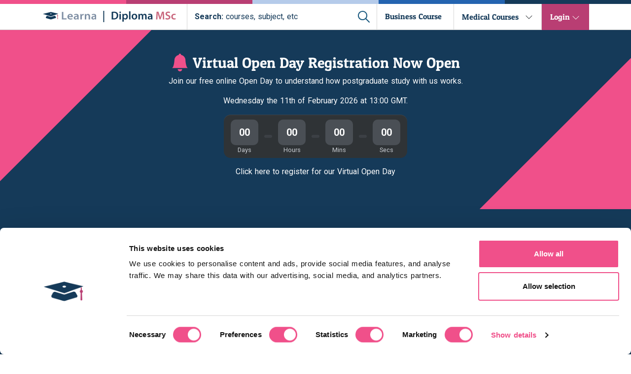

--- FILE ---
content_type: text/html; charset=utf-8
request_url: https://www.diploma-msc.com/blog/medical-news/why-choose-a-diploma-in-preventative-cardiovascular-medicine
body_size: 8617
content:
<!DOCTYPE html><html lang="en"><head data-version="0.5.19"><title>Why Choose A Diploma In Cardiovascular Medicine?</title><meta name="description" content="This practical and clinically-focused diploma in preventative cardiovascular medicine is particularly r critical awareness of current issues affecting the care of patients undertaking preventative cardiovascular treatments"><link rel="canonical" href="https://www.diploma-msc.com/blog/medical-news/why-choose-a-diploma-in-preventative-cardiovascular-medicine"><meta name="viewport" content="width=device-width,initial-scale=1"><meta charset="UTF-8"><link rel="preconnect" href="https://geolocation.onetrust.com" crossorigin><link rel="stylesheet" href="https://fonts.googleapis.com/css2?family=Roboto:ital,wght@0,100;0,300;0,400;0,500;0,700;0,900;1,100;1,300;1,400;1,500;1,700;1,900&display=swap" media="print" onload='this.media="all"'><noscript><link href="https://fonts.googleapis.com/css2?family=Roboto:ital,wght@0,100;0,300;0,400;0,500;0,700;0,900;1,100;1,300;1,400;1,500;1,700;1,900&display=swap" rel="stylesheet" type="text/css"></noscript><script id="Cookiebot" src="https://consent.cookiebot.com/uc.js" data-cbid="7d00f55e-4db2-482d-b018-6d297a7d4299" data-blockingmode="auto" type="text/javascript"></script><script data-cookieconsent="ignore">function gtag(){dataLayer.push(arguments)}window.dataLayer=window.dataLayer||[],gtag("consent","default",{ad_personalization:"denied",ad_storage:"denied",ad_user_data:"denied",analytics_storage:"denied",functionality_storage:"denied",personalization_storage:"denied",security_storage:"granted",wait_for_update:500}),gtag("set","ads_data_redaction",!0),gtag("set","url_passthrough",!1)</script><link rel="stylesheet" href="/css-diploma-msc-0.5.19/diploma-msc.purge.min.css"><style>.main{margin-top:0}:root{--main-navbar-height:93px;--main-navbar-bottom-pos:93px}@media (max-width:991px){:root{--main-navbar-height:109px;--main-navbar-bottom-pos:109px}}.product-page-main-section{padding-top:0!important}.breadcrumb-container-banner{margin-top:0!important}a#CybotCookiebotDialogPoweredbyCybot,div#CybotCookiebotDialogPoweredByText{display:none}#CookiebotWidget .CookiebotWidget-body .CookiebotWidget-main-logo{display:none}</style><link rel="preload" as="image" href="https://learna.imgix.net/diploma-msc-site/early-bird-banner-desktop-v1.jpg?auto=format"><style>.page-circle{transition:all .2s;cursor:pointer;background-repeat:no-repeat;background-image:url(/img/icons/arrow-right-v2.svg)!important;height:18px;width:18px;margin-bottom:10px}.page-circle>div{content:"";transform:scaleY(1.5) translateY(-2px)}.page-circle:hover{transform:translateY(-2px)}@media only screen and (max-width:768px){.page-circle-left{margin-right:50px!important;margin-top:8px!important}.page-circle-right{margin-left:50px!important;margin-top:8px!important}.page-num{margin:0 12px!important}.page-container{display:contents!important}}.page-circle.page-circle-left{transform:scaleX(-1)}.page-circle.page-circle-left:hover{transform:scaleX(-1) translateY(-2px)}.page-num{font-size:x-large;color:#153a59;transition:all .2s;border-bottom:2px solid transparent;cursor:pointer;margin:0 7px}.page-num:hover{transition:all 0s;text-shadow:0 0 1px #153a59;border-color:#153a59}.page-num:not(.active-page){padding-bottom:10px}.active-page{text-shadow:0 0 1px #575d63;border-color:#153a59;padding-bottom:9px}.page-container{display:flex;gap:1em;align-items:center}</style><meta property="og:type" content="website"><meta property="og:image" content="https://learna.imgix.net/learna/images/learna-meta-image.jpg?auto&#x3D;format&amp;w&#x3D;300&amp;h&#x3D;200"><script>!function(e,t,a,n){e[n]=e[n]||[],e[n].push({"gtm.start":(new Date).getTime(),event:"gtm.js"}),n=t.getElementsByTagName(a)[0],(a=t.createElement(a)).async=!0,a.src="https://www.googletagmanager.com/gtm.js?id=GTM-NXRHGJ8",n.parentNode.insertBefore(a,n)}(window,document,"script","dataLayer")</script><script type="application/ld+json">{
    "@context": "https://schema.org",
    "@type": "Product",
    "name": "Diploma MSc Courses",
    "brand": {
      "@type": "Organization",
      "name": "Diploma MSc",
      "url": "https://www.diploma-msc.com"
    },
    "aggregateRating": {
      "@type": "AggregateRating",
      "ratingValue": "4.6",
      "reviewCount": "200"
    },
    "review": [
      {
        "@type": "Review",
        "reviewRating": {
          "@type": "Rating",
          "bestRating": "5",
          "worstRating": "1",
          "ratingValue": "5"
        },
        "author": {
          "@type": "Person",
          "name": "Sarah H."
        },
        "reviewBody": "I am extremely satisfied with the course. The content was comprehensive and easy to follow. The instructors were very knowledgeable and the support from Diploma MSc was excellent.",
        "datePublished": "2024-11-10",
        "url": "https://uk.trustpilot.com/review/diploma-msc.com"
      },
      {
        "@type": "Review",
        "reviewRating": {
          "@type": "Rating",
          "bestRating": "5",
          "worstRating": "1",
          "ratingValue": "4"
        },
        "author": {
          "@type": "Person",
          "name": "John S."
        },
        "reviewBody": "The course is great, but I think there could be more interactive elements to engage learners further. Overall, it's a fantastic course.",
        "datePublished": "2024-11-08",
        "url": "https://uk.trustpilot.com/review/diploma-msc.com"
      },
      {
        "@type": "Review",
        "reviewRating": {
          "@type": "Rating",
          "bestRating": "5",
          "worstRating": "1",
          "ratingValue": "4.5"
        },
        "author": {
          "@type": "Person",
          "name": "Emily W."
        },
        "reviewBody": "A solid learning experience with great support. I learned a lot, though there were a couple of areas where I would have appreciated more depth.",
        "datePublished": "2024-11-05",
        "url": "https://uk.trustpilot.com/review/diploma-msc.com"
      },
      {
        "@type": "Review",
        "reviewRating": {
          "@type": "Rating",
          "bestRating": "5",
          "worstRating": "1",
          "ratingValue": "4.7"
        },
        "author": {
          "@type": "Person",
          "name": "Michael G."
        },
        "reviewBody": "This course provided me with all the tools needed to advance in my career. The tutors are amazing and offer plenty of support. Highly recommend!",
        "datePublished": "2024-11-01",
        "url": "https://uk.trustpilot.com/review/diploma-msc.com"
      },
      {
        "@type": "Review",
        "reviewRating": {
          "@type": "Rating",
          "bestRating": "5",
          "worstRating": "1",
          "ratingValue": "5"
        },
        "author": {
          "@type": "Person",
          "name": "Olivia B."
        },
        "reviewBody": "Excellent course! The material is easy to understand, and the staff is incredibly helpful. I'm confident in my new skills and knowledge.",
        "datePublished": "2024-10-28",
        "url": "https://uk.trustpilot.com/review/diploma-msc.com"
      }
    ]
  }</script></head><body><noscript><iframe src="https://www.googletagmanager.com/ns.html?id=GTM-NXRHGJ8" height="0" width="0" style="display:none;visibility:hidden"></iframe></noscript><div class="fixed-top main-navbar"><div class="stripes"><div class="stripe bg-pink"></div><div class="stripe bg-red"></div><div class="stripe bg-light-blue"></div><div class="stripe bg-blue"></div><div class="stripe bg-dark-blue"></div></div><div id="desktop-nav"><nav class="navbar navbar-light bg-white navbar-expand-md"><div class="container-xl"><div style="margin-bottom:6px;margin-left:2px"><a style="text-decoration:none" href="https://www.learna.ac.uk/" target="_self"><img alt="Learna Ltd alt" class="img-raise" src="/img/learna-logo-v2.svg" height="20" width="107.5"> </a><img alt="pipe" src="/img/logo-pipe-v1.svg" style="padding-left:6.9px;margin-bottom:-3.8px" height="23" width="15"> <a href="/" target="_self"><img alt="Learna Ltd" src="/img/diploma-logo-separate-v2.svg" class="img-raise" height="21" width="135" style="transform:translate(4px,2px)"></a></div><div class="flex-center ml-4 flex-grow-1"><div class="navbar-search-container" id="search-bar-container-nav"><div id="search-box-nav"><label class="d-none" for="search-bar-nav"></label> <input autocomplete="off" autofocus id="search-bar-nav" style="background-color:#fff;color:#153a59"><div id="fake-placeholder-nav"><b>Search:</b> courses, subject, etc</div><div id="search-button"><img id="search-button-img" src="/img/ic-search.svg" alt="Search for online courses" height="24" width="24"></div></div></div><div class="course-menu-btn-static"><a href="https://www.diploma-msc.com/p/executive-mba-in-healthcare-management"><span class="course-menu-btn-text">Business Course</span></a></div><div id="menu-courses-medical" class="menu-courses course-menu-btn menu-btn-border-right" data-school="medical"><span class="course-menu-btn-text"><a href="/c">Medical Courses</a></span><div class="chevron" id="medical-chevron"><svg viewBox="0 0 16 16" width="1em" height="1em" focusable="false" role="img" aria-label="chevron down" id="business-chevron" xmlns="http://www.w3.org/2000/svg" fill="currentColor" class="bi-chevron-down b-icon bi"><path fill-rule="evenodd" d="M1.646 4.646a.5.5 0 0 1 .708 0L8 10.293l5.646-5.647a.5.5 0 0 1 .708.708l-6 6a.5.5 0 0 1-.708 0l-6-6a.5.5 0 0 1 0-.708z"></path></svg></div></div><div class="d-flex align-items-center align-self-stretch bg-red"><ul class="navbar-nav d-none d-md-inline ml-3"><li id="dropdown-platforms" class="nav-item b-nav-dropdown dropdown dropdown-styled"><a id="menu-login" role="button" aria-haspopup="true" aria-expanded="false" data-toggle="dropdown" class="nav-link btn dropdown-toggle dropdown-toggle-styled text-white course-menu-btn-text">Login</a><div tabindex="-1" aria-labelledby="menu-login" class="dropdown-menu dropdown-menu-right"><a class="dropdown-item d-flex align-items-center" href="https://my.learna.ac.uk/application/docs" title="Access Your Learna Account" rel="noopener" target="_blank"><span class="menu-icon mr-3"><svg xmlns="http://www.w3.org/2000/svg" width="19.315" height="19.315" viewBox="0 0 19.315 19.315"><path id="Icon_material-person" data-name="Icon material-person" d="M15.658,15.658a4.829,4.829,0,1,0-4.829-4.829A4.828,4.828,0,0,0,15.658,15.658Zm0,2.414C12.434,18.072,6,19.69,6,22.9v2.414H25.315V22.9C25.315,19.69,18.881,18.072,15.658,18.072Z" transform="translate(-6 -6)" fill="currentColor"/></svg> </span><span>Resume Application</span> </a><a class="dropdown-item d-flex align-items-center" href="https://moodle.learna.ac.uk/" rel="noopener nofollow" target="_blank"><span class="menu-icon mr-3"><svg viewBox="0 0 16 16" width="1em" height="1em" focusable="false" role="img" aria-label="layers fill" xmlns="http://www.w3.org/2000/svg" fill="currentColor" class="bi-layers-fill b-icon bi fs200"><g><path fill-rule="evenodd" d="M7.765 1.559a.5.5 0 0 1 .47 0l7.5 4a.5.5 0 0 1 0 .882l-7.5 4a.5.5 0 0 1-.47 0l-7.5-4a.5.5 0 0 1 0-.882l7.5-4z"></path><path fill-rule="evenodd" d="M2.125 8.567l-1.86.992a.5.5 0 0 0 0 .882l7.5 4a.5.5 0 0 0 .47 0l7.5-4a.5.5 0 0 0 0-.882l-1.86-.992-5.17 2.756a1.5 1.5 0 0 1-1.41 0l-5.17-2.756z"></path></g></svg> </span><span>Student (Moodle)</span> </a><a class="dropdown-item d-flex align-items-center" href="https://www.studyprn.com/dashboard" title="CPD Courses" rel="noopener" target="_blank"><span class="menu-icon mr-3"><svg viewBox="0 0 16 16" width="1em" height="1em" focusable="false" role="img" aria-label="exclude" xmlns="http://www.w3.org/2000/svg" fill="currentColor" class="bi-exclude b-icon bi fs200"><g><path fill-rule="evenodd" d="M0 2a2 2 0 0 1 2-2h8a2 2 0 0 1 2 2v2h2a2 2 0 0 1 2 2v8a2 2 0 0 1-2 2H6a2 2 0 0 1-2-2v-2H2a2 2 0 0 1-2-2V2zm12 2v7a1 1 0 0 1-1 1H4V5a1 1 0 0 1 1-1h7z"></path></g></svg> </span><span>StudyPRN (CPD/SCE)</span></a></div></li></ul></div></div></div></nav><div class="mega-menu-no-padding hidden" id="medical-menu"><div class="container"><div class="medical-menu-links" id="medical-menu-links"><a href="/qualification/postgraduate-certificate" class="course-container" style="background:linear-gradient(#153A5988,#153A5966) center center/cover,url(https://learna.imgix.net/learna/heroes/healthcare-management-large-v1.jpg?auto&#x3D;format&amp;w&#x3D;354)"><span class="font-size-xl">Postgraduate Certificates</span> </a><a href="/qualification/postgraduate-diploma" class="course-container" style="background:linear-gradient(#2464B088,#2464B066),url(https://learna.imgix.net/learna/heroes/hospitality-and-tourism-mba-large-v1.jpg?auto&#x3D;format&amp;w&#x3D;354)"><span class="font-size-xl">Postgraduate Diplomas</span> </a><a href="/qualification/msc" class="course-container" style="background:linear-gradient(#153A5988,#153A5966),url(https://learna.imgix.net/learna/images/course-preview-msc-v1.png?auto&#x3D;format&amp;w&#x3D;354)"><span class="font-size-xl">MScs</span> </a><a href="/qualification/exam-revision" class="course-container" style="background:linear-gradient(#b5cBEA88,#b5cBEA66),url(https://learna.imgix.net/learna/heroes/hospitality-and-tourism-mba-large-v1.jpg?auto&#x3D;format&amp;w&#x3D;354)"><span class="font-size-xl">Exam Revision</span> </a><a href="/qualification/cpd" class="course-container" style="background:linear-gradient(#b93E7388,#b93E7366),url(https://learna.imgix.net/learna/images/course-preview-cpd-v1.jpg?auto&#x3D;format&amp;w&#x3D;354)"><span class="font-size-xl">CPD Courses</span> </a><a href="/school/medicine" class="course-container" style="background:#eff4fb;color:#153a59"><span class="font-size-xl">View all medical courses</span></a></div></div></div><div id="overlay" class="hidden"></div></div><div id="mobile-nav"><nav class="navbar navbar-light bg-white navbar-expand-md"><div><a style="text-decoration:none" href="/" target="_self"><img alt="Learna Ltd alt" src="/img/learna-logo-hat-v1.svg" height="21" width="43"> </a><img alt="pipe" src="/img/logo-pipe-v1.svg" style="padding-top:0;padding-left:0;padding-right:5px" height="24" width="15"> <a href="/" target="_self"><img loading="lazy" alt="Learna Ltd" src="/img/diploma-logo-separate-v2.svg" height="21" width="130" style="transform:translate(-3px,2px)"></a></div><div class="ml-auto mr-2"><svg id="mobile-nav-svg" viewBox="0 0 16 16" width="1.5em" height="1.5em" focusable="false" role="img" aria-label="list" xmlns="http://www.w3.org/2000/svg" fill="currentColor" class="bi-list b-icon bi"><g transform="translate(8 8) scale(1.5 1.5) translate(-8 -8)"><path fill-rule="evenodd" d="M2.5 11.5A.5.5 0 0 1 3 11h10a.5.5 0 0 1 0 1H3a.5.5 0 0 1-.5-.5zm0-4A.5.5 0 0 1 3 7h10a.5.5 0 0 1 0 1H3a.5.5 0 0 1-.5-.5zm0-4A.5.5 0 0 1 3 3h10a.5.5 0 0 1 0 1H3a.5.5 0 0 1-.5-.5z"></path></g></svg></div></nav><div id="mobile-nav-overlay"><div style="margin-top:7em"><nav id="mobileNavigation"><ul class="m-0 p-0"><li><a href="/" title="Home">Home</a></li><li><div id="accordion" role="tablist" aria-multiselectable="true"><div class="card"><div class="card-header p-0" role="tab" id="aboutCompanyHeading"><button class="collapsed" role="button" data-toggle="collapse" data-target="#aboutCompanyContent" aria-expanded="false" aria-controls="collapseOne">About Company</button></div><div id="aboutCompanyContent" class="collapse" role="tabpanel" aria-labelledby="aboutCompanyHeading" data-parent="#accordion"><div class="card-body"><ul class="m-0 p-0"><li><a href="/about" title="About us">About Us</a></li><li><a href="https://www.learna.ac.uk/blog?_gl=1*13svn6w*_gcl_au*MTkyNTYyMzc3OC4xNzA5NTYzMTAw" title="Learna Blog">Blog</a></li><li><a href="/alumni-testimonials" title="Our alumni testimonials">Our Alumni testimonials</a></li><li><a href="/tutors" title="Become a tutor">Become A Tutor</a></li><li><a href="/bursaries-and-funding" title="Bursaries and Funding">Bursaries and Funding</a></li><li><a href="/academic-published-papers" title="Academic published papers">Academic Published Papers</a></li><li><a href="/contact" title="Contact us">Contact Us</a></li></ul></div></div></div><div class="card"><div class="card-header p-0" role="tab" id="medicalSchoolHeading"><button class="collapsed" role="button" data-toggle="collapse" data-target="#medicalSchoolContent" aria-expanded="false" aria-controls="medicalSchoolContent">Medical School</button></div><div id="medicalSchoolContent" class="collapse" role="tabpanel" aria-labelledby="medicalSchoolHeading" data-parent="#accordion"><div class="card-body"><ul class="m-0 p-0"><li><a href="/qualification/postgraduate-certificate" title="Postgraduate certificates">Postgraduate Certificates</a></li><li><a href="/qualification/postgraduate-diploma" title="Postgraduate diplomas">Postgraduate Diplomas</a></li><li><a href="/qualification/msc" title="Masters">MScs</a></li><li><a href="/qualification/exam-revision" title="Exam revision">Exam Revision</a></li><li><a href="/qualification/cpd" title="CPD Courses">CPD Courses</a></li><li><a href="/school/medicine" title="View all medical courses">View all medical courses</a></li></ul></div></div></div></div></li><li><a href="https://www.diploma-msc.com/p/executive-mba-in-healthcare-management" title="Business cours">Business Course</a></li><li><div id="accordion" role="tablist" aria-multiselectable="true"><div class="card"><div class="card-header p-0" role="tab" id="loginMenuHeading"><button class="collapsed" role="button" data-toggle="collapse" data-target="#loginMenuContent" aria-expanded="false" aria-controls="collapseOne">Login</button></div><div id="loginMenuContent" class="collapse" role="tabpanel" aria-labelledby="loginMenuHeading" data-parent="#accordion"><div class="card-body"><ul class="m-0 p-0"><li><a href="https://my.learna.ac.uk/application/docs" title="Resume application">Resume Application</a></li><li><a href="https://www.studyprn.com/dashboard" title="CPD/SCE">CPD/SCE</a></li><li><a href="https://moodle.learna.ac.uk/" title="Moodle">Moodle</a></li></ul></div></div></div></div></li></ul></nav><div class="connect-with-us py-3"><h6 class="text-center text-md text-dark">Connect With Us</h6><div class="col-8 col-md-4 pt-2 d-flex flex-row justify-content-between mx-auto"><a class="bg-dark p-2 rounded" href="https://www.facebook.com/diplomamsc/" target="_blank" rel="noopener"><img loading="lazy" height="25" width="25" src="/img/icons/facebook-brands.svg"> </a><a class="bg-dark p-2 rounded" href="https://www.instagram.com/learna.diplomamsc/" target="_blank" rel="noopener"><img loading="lazy" height="25" width="25" src="/img/icons/instagram-brands.svg"> </a><a class="bg-dark p-2 rounded" href="https://www.linkedin.com/company/diploma-msc/" target="_blank" rel="noopener"><img loading="lazy" height="25" width="25" src="/img/icons/linkedin-brands.svg"> </a><a class="bg-dark p-2 rounded" href="https://twitter.com/diplomamsc?lang=en" target="_blank" rel="noopener"><img loading="lazy" height="25" width="25" src="/img/icons/twitter-brands.svg"></a></div></div><div class="stripes position-fixed"><div class="stripe bg-pink"></div><div class="stripe bg-red"></div><div class="stripe bg-light-blue"></div><div class="stripe bg-blue"></div><div class="stripe bg-dark-blue"></div></div></div></div></div></div><a class="earlybird-anchor dock-to-main-navbar" target="_blank" href="https://www.learna.ac.uk/join-our-virtual-open-day" aria-label="Join our virtual open day"><div class="navbar-banner earlybird-banner container-fluid"><div class="left-swipe-banner" aria-hidden="true"></div><div class="right-swipe-banner" aria-hidden="true"></div><div class="row"><div class="container py-4 py-md-5"><div class="row align-items-center"><div class="col-12 d-flex flex-column justify-content-center align-items-center"><div class="d-flex align-items-center mb-2 text-center"><svg viewBox="0 0 16 16" class="d-none d-md-block bell mr-2" fill="#f0508a" aria-hidden="true" focusable="false"><path d="M8 16a2 2 0 0 0 2-2H6a2 2 0 0 0 2 2zm.995-14.901a1 1 0 1 0-1.99 0A5.002 5.002 0 0 0 3 6c0 1.098-.5 6-2 7h14c-1.5-1-2-5.902-2-7 0-2.42-1.72-4.44-4.005-4.901z"></path></svg><h2 class="text-white mb-0">Virtual Open Day Registration Now Open</h2></div><p class="text-white text-center">Join our free online Open Day to understand how postgraduate study with us works.</p><p class="text-center text-white mb-3">Wednesday the 11th of February 2026 at 13:00 GMT.</p><div class="countdown mb-3" role="group" aria-label="Countdown to deadline" aria-live="polite"><div class="countdown-box"><span id="day" class="countdown-value">00</span> <span class="countdown-label">Days</span></div><div class="countdown-sep" aria-hidden="true"></div><div class="countdown-box"><span id="hour" class="countdown-value">00</span> <span class="countdown-label">Hours</span></div><div class="countdown-sep" aria-hidden="true"></div><div class="countdown-box"><span id="minute" class="countdown-value">00</span> <span class="countdown-label">Mins</span></div><div class="countdown-sep" aria-hidden="true"></div><div class="countdown-box"><span id="second" class="countdown-value">00</span> <span class="countdown-label">Secs</span></div></div><p class="text-white">Click here to register for our Virtual Open Day</p></div></div></div></div></div></a><div class="main dock-to-main-navbar"><div><script type="application/ld+json">{
      "@context": "https://schema.org",
      "@type": "BlogPosting",
      "mainEntityOfPage": {
        "@type": "WebPage",
        "@id": "https://www.diploma-msc.com/blog/medical-news/why-choose-a-diploma-in-preventative-cardiovascular-medicine"
      },
      "headline": "Why Choose A Diploma In Preventative Cardiovascular Medicine?",
      "description": "Preventive Cardiologists aim to make a positive impact on the health and wellbeing of people whose lives are affected by illness of the cardiovascular system, and it is one of the most prestigious occupations in the healthcare industry. With a __[rise in cardiometabolic diseases and sedentary behaviour](https://www.ncbi.nlm.nih.gov/pmc/articles/PMC7700832/)__, preventive cardiologists are at the forefront of this public health crisis. 
    ",
      "image": "",
      "author": {
        "@type": "Person",
        "name": "Learna Team",
        "url": "https://www.diploma-msc.com/about-us"
      },
      "publisher": {
        "@type": "Organization",
        "name": "Diploma-MSc",
        "logo": {
          "@type": "ImageObject",
          "url": "https://www.diploma-msc.com/img/diploma-logo-separate-v2.svg"
        }
      },
      "articleBody": "Preventive Cardiologists aim to make a positive impact on the health and wellbeing of people whose lives are affected by illness of the cardiovascular system, and it is one of the most prestigious occupations in the healthcare industry. With a __[rise in cardiometabolic diseases and sedentary behaviour](https://www.ncbi.nlm.nih.gov/pmc/articles/PMC7700832/)__, preventive cardiologists are at the forefront of this public health crisis. 
    
    ## You should choose a diploma in preventative cardiovascular medicine because:
    
    1. It allows you to broaden your clinical skills
    2. It is incredibly rewarding 
    3. There are excellent career opportunities
    4. You can study for just one calendar year around your other commitments
    
    ## 1.It Allows You To Broaden Your Clinical Skills 
    
    Broadening your clinical skills into the field of __[preventative cardiovascular medicine](https://www.diploma-msc.com/p/diploma-in-preventative-cardiovascular-medicine)__ can benefit not only aspiring cardiologists, but healthcare professionals working in a  in primary care setting. 
    
    Undertaking further education in this field through a postgraduate diploma allows primary care physicians and nurses the opportunity to advise on preventative treatment. This treatment may help patients avoid a more serious interventional procedure further down the line.
    
    Interventional cardiology is regarded as a very competitive specialty, and the competition in the healthcare industry is fierce. A __[diploma in preventative cardiology](https://www.diploma-msc.com/p/diploma-in-preventative-cardiovascular-medicine?)__ will allow you to gain an advantage amongst peers in your chosen area of speciality, applying your additional skills and insights from the course in your daily practice. 
    
    The breadth that __[our cardiology diploma](https://www.diploma-msc.com/p/diploma-in-preventative-cardiovascular-medicine)__ covers, and its focus on integrating all of preventative care makes it truly unique. On completion of the online learning preventive cardiovascular disease course here at __[Learna | Diploma Msc](https://www.learna.ac.uk/)__, graduates will be able to demonstrate a critical awareness of current issues affecting the care of patients undertaking preventative cardiovascular treatments, an advanced knowledge of preventive cardiovascular medicine and a systematic understanding of the care of patients in preventive cardiovascular medicine. 
    
    ## 2. It Is Incredibly Rewarding
    
    Preventive cardiology is a subspecialty focused on lowering patients’ risk for developing heart disease and having a first heart attack or stroke while also preventing further issues in people who already have cardiovascular disease. 
    
    Preventative treatment and interventional medical advice may stop patients from having to undergo procedures and treatments as part of a life-altering diagnosis. For example, __[preventative cardiovascular medicine](https://www.diploma-msc.com/p/diploma-in-preventative-cardiovascular-medicine)___ may save patients from having to undergo a bypass surgery. The impact your work will have on the quality of a patient&#x27;s health and wellbeing can be life-changing, and this is an incredibly rewarding feeling. 
    
    ## 3. There Are Excellent Career Opportunities
    
    Increasing rates of sedentary behaviour and low levels of physical activity, coupled with the rise in cardiometabolic diseases, have highlighted a critical need for cardiovascular disease prevention, and preventive cardiologists are at the forefront of this public health crisis.
    
    The largest employer of preventive cardiologists is the __[NHS](https://www.nhs.uk/)__, although there are also opportunities in private clinics, universities and academic institutions, the armed forces and national governing bodies..There are also excellent opportunities to work abroad. 
    
    ## 4. You Can Study For Just One Calendar Year 
    
    Here at __[Learna | Diploma Msc](https://www.learna.ac.uk/)__ we understand that many healthcare professionals are extremely busy and often feel they do not have the time to commit to further courses. This is why we offer a part-time fully flexible learning experience, allowing you to study for just one calendar year. 
    
    With no lectures or set times to study, you can diversify your skillset with a fully accredited diploma in preventative cardiovascular medicine at a schedule that best suits your needs.
    
    We have been perfecting our online learning platform for over 10 years, so it is safe to say we are specialists in online education. Find out more about our __[world-leading online diploma in Preventative Cardiovascular Medicine](https://www.diploma-msc.com/p/diploma-in-preventative-cardiovascular-medicine)__ here. 
    "
    }</script><div alt="" style="background-color:#153a59"><div class="container text-white" style="padding-top:35px;padding-bottom:2rem"><div class="breadcrumb-container font-weight-bold"><a href="/"><svg xmlns="http://www.w3.org/2000/svg" width="16" height="16" fill="currentColor" class="bi bi-house-fill" viewBox="0 0 16 16" style="transform:translateY(-2px)"><path fill-rule="evenodd" d="m8 3.293 6 6V13.5a1.5 1.5 0 0 1-1.5 1.5h-9A1.5 1.5 0 0 1 2 13.5V9.293l6-6zm5-.793V6l-2-2V2.5a.5.5 0 0 1 .5-.5h1a.5.5 0 0 1 .5.5z"></path><path fill-rule="evenodd" d="M7.293 1.5a1 1 0 0 1 1.414 0l6.647 6.646a.5.5 0 0 1-.708.708L8 2.207 1.354 8.854a.5.5 0 1 1-.708-.708L7.293 1.5z"></path></svg> </a><span class="mx-2">/</span> <a href="/blog">Blog</a> <span class="mx-2">/</span> <a href="/blog/medical-news">Medical News</a> <span class="mx-2">/ </span><a href="#">Why Choose A Diploma In Preventative Cardiovascular Medicine?</a></div><h1 itemprop="name" style="text-align:left;margin-top:110px">Why Choose A Diploma In Preventative Cardiovascular Medicine?</h1><p style="font-weight:100"></p><meta itemprop="datePublished">Published: March 2, 2022<p></p></div></div><div id="contCat" class="container mb-3" style="margin-top:3rem;text-color:#153a59"><div class="row"><div class="col-lg-9"><div id="blog-content"><meta itemprop="articleBody"><p>Preventive Cardiologists aim to make a positive impact on the health and wellbeing of people whose lives are affected by illness of the cardiovascular system, and it is one of the most prestigious occupations in the healthcare industry. With a <strong><a href="https://www.ncbi.nlm.nih.gov/pmc/articles/PMC7700832/">rise in cardiometabolic diseases and sedentary behaviour</a></strong>, preventive cardiologists are at the forefront of this public health crisis.</p><h2>You should choose a diploma in preventative cardiovascular medicine because:</h2><ol><li>It allows you to broaden your clinical skills</li><li>It is incredibly rewarding</li><li>There are excellent career opportunities</li><li>You can study for just one calendar year around your other commitments</li></ol><h2>1.It Allows You To Broaden Your Clinical Skills</h2><p>Broadening your clinical skills into the field of <strong><a href="https://www.diploma-msc.com/p/diploma-in-preventative-cardiovascular-medicine">preventative cardiovascular medicine</a></strong> can benefit not only aspiring cardiologists, but healthcare professionals working in a in primary care setting.</p><p>Undertaking further education in this field through a postgraduate diploma allows primary care physicians and nurses the opportunity to advise on preventative treatment. This treatment may help patients avoid a more serious interventional procedure further down the line.</p><p>Interventional cardiology is regarded as a very competitive specialty, and the competition in the healthcare industry is fierce. A <strong><a href="https://www.diploma-msc.com/p/diploma-in-preventative-cardiovascular-medicine?">diploma in preventative cardiology</a></strong> will allow you to gain an advantage amongst peers in your chosen area of speciality, applying your additional skills and insights from the course in your daily practice.</p><p>The breadth that <strong><a href="https://www.diploma-msc.com/p/diploma-in-preventative-cardiovascular-medicine">our cardiology diploma</a></strong> covers, and its focus on integrating all of preventative care makes it truly unique. On completion of the online learning preventive cardiovascular disease course here at <strong><a href="https://www.learna.ac.uk/">Learna | Diploma Msc</a></strong>, graduates will be able to demonstrate a critical awareness of current issues affecting the care of patients undertaking preventative cardiovascular treatments, an advanced knowledge of preventive cardiovascular medicine and a systematic understanding of the care of patients in preventive cardiovascular medicine.</p><h2>2. It Is Incredibly Rewarding</h2><p>Preventive cardiology is a subspecialty focused on lowering patients’ risk for developing heart disease and having a first heart attack or stroke while also preventing further issues in people who already have cardiovascular disease.</p><p>Preventative treatment and interventional medical advice may stop patients from having to undergo procedures and treatments as part of a life-altering diagnosis. For example, <strong><a href="https://www.diploma-msc.com/p/diploma-in-preventative-cardiovascular-medicine">preventative cardiovascular medicine</a></strong>_ may save patients from having to undergo a bypass surgery. The impact your work will have on the quality of a patient's health and wellbeing can be life-changing, and this is an incredibly rewarding feeling.</p><h2>3. There Are Excellent Career Opportunities</h2><p>Increasing rates of sedentary behaviour and low levels of physical activity, coupled with the rise in cardiometabolic diseases, have highlighted a critical need for cardiovascular disease prevention, and preventive cardiologists are at the forefront of this public health crisis.</p><p>The largest employer of preventive cardiologists is the <strong><a href="https://www.nhs.uk/">NHS</a></strong>, although there are also opportunities in private clinics, universities and academic institutions, the armed forces and national governing bodies..There are also excellent opportunities to work abroad.</p><h2>4. You Can Study For Just One Calendar Year</h2><p>Here at <strong><a href="https://www.learna.ac.uk/">Learna | Diploma Msc</a></strong> we understand that many healthcare professionals are extremely busy and often feel they do not have the time to commit to further courses. This is why we offer a part-time fully flexible learning experience, allowing you to study for just one calendar year.</p><p>With no lectures or set times to study, you can diversify your skillset with a fully accredited diploma in preventative cardiovascular medicine at a schedule that best suits your needs.</p><p>We have been perfecting our online learning platform for over 10 years, so it is safe to say we are specialists in online education. Find out more about our <strong><a href="https://www.diploma-msc.com/p/diploma-in-preventative-cardiovascular-medicine">world-leading online diploma in Preventative Cardiovascular Medicine</a></strong> here.</p><h3>Related articles:</h3></div></div><div class="col-lg-3"><div style="position:sticky;top:90px" class="shadow p-4" id="category"><h4 style="border-bottom:2px solid #e5e7eb" class="m-0 pb-2">Categories</h4><ul class="list-group mb-2"><li class="list-group-item"><a class="nav-link" href="/blog">All</a></li><li class="list-group-item"><a class="nav-link" href="/blog/environmental-sustainability">Eco</a></li><li class="list-group-item"><a class="nav-link" href="/blog/meet-our-experts">Meet our Experts</a></li><li class="list-group-item"><a class="nav-link" href="/blog/learna-news">Learna News</a></li><li class="list-group-item"><a class="nav-link" href="/blog/business-news">Business News</a></li><li class="list-group-item"><a class="nav-link nav-item-highlight" href="/blog/medical-news">Medical News</a></li><li class="list-group-item"><a class="nav-link" href="/blog/published-papers">Published Papers</a></li><li class="list-group-item"><a class="nav-link" href="/blog/student-stories">Student Stories</a></li><li class="list-group-item"><a class="nav-link" href="/blog/online-learning">Online Learning</a></li></ul><div></div></div></div></div><div id="hiddenDiv"><h4>Categories</h4><ul class="nav nav-fill" id="hiddenNav"><li class="nav-item category-item"><a class="nav-link" href="/blog">All</a></li><li class="nav-item category-item"><a class="nav-link" href="/blog/environmental-sustainability">Environmental Sustainability</a></li><li class="nav-item category-item"><a class="nav-link" href="/blog/meet-our-experts">Meet our Experts</a></li><li class="nav-item category-item"><a class="nav-link" href="/blog/learna-news">Learna News</a></li><li class="nav-item category-item"><a class="nav-link" href="/blog/business-news">Business News</a></li><li class="nav-item category-item"><a class="nav-link nav-item-highlight" href="/blog/medical-news">Medical News</a></li><li class="nav-item category-item"><a class="nav-link" href="/blog/published-papers">Published Papers</a></li><li class="nav-item category-item"><a class="nav-link" href="/blog/student-stories">Student Stories</a></li><li class="nav-item category-item"><a class="nav-link" href="/blog/online-learning">Online Learning</a></li></ul><div></div></div></div><div style="display:grid;gap:1em;margin-bottom:20px" class="course-grid container"><div style="display:grid;grid-template-rows:200px auto 25px;padding:0;box-shadow:0 5px 20px rgba(0,0,0,.161);border-radius:10px"><a href="/blog/medical-news/ai-in-the-nhs"><div style="position:relative;height:100%;border-top-right-radius:10px;border-top-left-radius:10px"><img src="https://learna.imgix.net/diploma-msc/images/blog/thumbnails/ai-in-the-nhs-v1.jpg?auto&#x3D;format&amp;w&#x3D;360&amp;h&#x3D;200" style="width:100%;height:100%;object-fit:cover;border-top-right-radius:10px;border-top-left-radius:10px" loading="lazy"><div style="position:absolute;bottom:15px;left:15px;background:#fff;border-radius:100px;padding:5px 15px;color:#153a59;font-weight:500">Medical News</div></div></a><div><div style="padding:20px 20px 0 20px;color:#153a59;font-size:20px"><a href="/blog/medical-news/ai-in-the-nhs">The Role of AI in the NHS: Transforming Healthcare for the Future</a></div></div></div><div style="display:grid;grid-template-rows:200px auto 25px;padding:0;box-shadow:0 5px 20px rgba(0,0,0,.161);border-radius:10px"><a href="/blog/medical-news/3-strategies-to-stay-focused-on-your-medical-career-goals"><div style="position:relative;height:100%;border-top-right-radius:10px;border-top-left-radius:10px"><img src="https://learna.imgix.net/diploma-msc/images/blog/thumbnails/3-strategies-to-stay-focused-on-your-medical-career-goals-v1.jpg?auto&#x3D;format&amp;w&#x3D;360&amp;h&#x3D;200" style="width:100%;height:100%;object-fit:cover;border-top-right-radius:10px;border-top-left-radius:10px" loading="lazy"><div style="position:absolute;bottom:15px;left:15px;background:#fff;border-radius:100px;padding:5px 15px;color:#153a59;font-weight:500">Medical News</div></div></a><div><div style="padding:20px 20px 0 20px;color:#153a59;font-size:20px"><a href="/blog/medical-news/3-strategies-to-stay-focused-on-your-medical-career-goals">3 Simple Strategies to Stay Focused on Your Medical Career Goals</a></div></div></div><div style="display:grid;grid-template-rows:200px auto 25px;padding:0;box-shadow:0 5px 20px rgba(0,0,0,.161);border-radius:10px"><a href="/blog/medical-news/4-benefits-of-online-medical-courses"><div style="position:relative;height:100%;border-top-right-radius:10px;border-top-left-radius:10px"><img src="https://learna.imgix.net/diploma-msc/images/blog/thumbnails/4-benefits-of-online-medical-courses-v1.jpg?auto&#x3D;format&amp;w&#x3D;360&amp;h&#x3D;200" style="width:100%;height:100%;object-fit:cover;border-top-right-radius:10px;border-top-left-radius:10px" loading="lazy"><div style="position:absolute;bottom:15px;left:15px;background:#fff;border-radius:100px;padding:5px 15px;color:#153a59;font-weight:500">Medical News</div></div></a><div><div style="padding:20px 20px 0 20px;color:#153a59;font-size:20px"><a href="/blog/medical-news/4-benefits-of-online-medical-courses">4 Benefits of Online Medical Courses You May Not Have Thought About</a></div></div></div></div><div id="disqus_thread" class="container"></div><style>img{max-height:250px}.list-group-item{padding:0;cursor:pointer}h1{font-size:2.5rem}#hiddenDiv{display:none}@media screen and (max-width:400px){#content{width:345px;padding-left:15px;padding-right:15px;float:right}#category{display:none}#hiddenDiv{display:block}#hiddenNav{list-style-type:none;margin:0;padding:0;overflow:hidden;display:flex;flex-wrap:wrap;gap:2px;background-color:#dde0e2;padding:2px}.category-item{float:left!important;background-color:#fff!important;min-width:100px!important;max-height:36px}.category-item a{display:block;color:#153a59!important;text-align:center;padding:4px}.category-item a:hover{background-color:#f4f8fc;border-bottom:4px solid #f4f8fc}#contCat{grid-template-columns:none!important}}.nav-link.nav-item-highlight{border-bottom:4px solid #153a59!important;background-color:#f4f8fc}#blog-content iframe{position:absolute;top:0;left:0;width:100%;height:100%}.nav-link{padding-left:0!important;padding-right:0!important}.list-group-item{border-left:none;border-top:none;border-right:none;border-bottom:1px solid #e5e7eb}h2{margin-bottom:15px}#blog-content blockquote{margin:0}#blog-content ol,#blog-content ul{padding-left:15px}</style></div></div><footer class="py-5 bg-dark-blue" style="font-size:15px"><div class="container" id="footer"><div><div class="text-lg mb-2">Navigation</div><div class="links-container"><a href="/blog">Blog </a><a href="https://www.learna.ac.uk/about">About Us </a><a href="/dates">Enrolment Dates </a><a href="/alumni-testimonials">Alumni Testimonials </a><a href="/tutors">Become Faculty </a><a href="/bursaries-and-funding" title="Bursaries and Funding">Bursaries and Funding </a><a href="/faculty-fund" title="Bursaries and Funding">Faculty Fund </a><a href="https://www.learna.ac.uk/education-and-business-partnerships" title="Business to Business">Education &amp; Business Partnerships </a><a href="/faq">Frequently Asked Questions </a><a href="/academic-published-papers">Academic Published Papers </a><a href="https://www.learna.ac.uk/environmental-sustainability">Environmental Sustainability </a><a href="/understanding-our-qualification-types">Qualification Types </a><a href="/contact">Contact Us</a></div></div><div><div class="text-lg mb-2">Courses by Profession</div><div class="links-container"><a href="/profession/general-practitioner-courses">Courses for General Practitioners </a><a href="/profession/doctor-courses">Courses for Doctors </a><a href="/profession/pharmacist-courses">Courses for Pharmacists </a><a href="/profession/physiotherapist-courses">Courses for Practice Physiotherapists </a><a href="/profession/nurse-courses">Courses for Nurses</a></div><div class="mt-4 links-container"><a href="/legal/cookies">Cookie Policy </a><a href="/legal/terms">Terms and Conditions </a><a href="/legal/privacy">Privacy Policy</a></div><hr style="border-color:#fff"><div class="links-container"><div>© Learna Ltd - 2024</div><div class="text-2xs">(trading as Diploma MSc)</div></div></div><div><div class="text-lg mb-2">Connect With Us</div><div class="social-icons sm-social lazy-background-image"><a href="https://www.facebook.com/diplomamsc/" target="_blank" rel="noopener"><img loading="lazy" height="25" width="25" alt="Facebook logo" src="/img/icons/facebook-brands.svg"> </a><a href="https://www.instagram.com/learna.diplomamsc/" target="_blank" rel="noopener"><img loading="lazy" height="25" width="25" alt="Instagram logo" src="/img/icons/instagram-brands.svg"> </a><a href="https://www.linkedin.com/company/diploma-msc/" target="_blank" rel="noopener"><img loading="lazy" height="25" width="25" alt="Linkedin logo" src="/img/icons/linkedin-brands.svg"> </a><a href="https://twitter.com/diplomamsc?lang=en" target="_blank" rel="noopener"><img loading="lazy" height="25" width="25" alt="Twitter logo" src="/img/icons/twitter-brands.svg"></a></div><div class="links-container"><div>Learna | Diploma MSc,</div><div>Ty Bevan (Unit 24), Lambourne Crescent,</div><div>Cardiff Business Park,</div><div>Llanishen, Cardiff,</div><div>CF14 5GF</div></div><div class="links-container mt-4"><div>Company No: 07166785</div><div>Vat No: GB996663253</div></div></div></div></footer><div class="stripes"><div class="stripe bg-pink"></div><div class="stripe bg-red"></div><div class="stripe bg-light-blue"></div><div class="stripe bg-blue"></div><div class="stripe bg-dark-blue"></div></div><meta id="fb-pixel-position"><script src="/js-diploma-msc-0.5.19/diploma-msc.min.js"></script><script>startEarlyBirdCountdown({day:"day",hour:"hour",minute:"minute",second:"second"},"2026-02-11T13:00:00Z")</script><script>$(function(){let e;e=new IntersectionObserver(function(e,r){e.forEach(e=>{var t;0<e.intersectionRatio&&(window.location.href,t=document,(e=t.createElement("script")).src="https://learnaltd.disqus.com/embed.js",e.setAttribute("data-timestamp",+new Date),(t.head||t.body).appendChild(e),r.unobserve(document.querySelector("#disqus_thread")))})},{root:null,rootMargin:"200px",threshold:1}),e.observe(document.querySelector("#disqus_thread")),$("#blog-content").find("a").attr("target","_blank")})</script><noscript>Please enable JavaScript to view the <a href="https://disqus.com/?ref_noscript">comments powered by Disqus.</a></noscript></body></html>

--- FILE ---
content_type: text/javascript; charset=utf-8
request_url: https://www.diploma-msc.com/js-diploma-msc-0.5.19/diploma-msc.min.js
body_size: 40918
content:
/*! diploma-msc - v0.5.19 - 2026-01-23 */
!function(e,t){"use strict";"object"==typeof module&&"object"==typeof module.exports?module.exports=e.document?t(e,!0):function(e){if(!e.document)throw new Error("jQuery requires a window with a document");return t(e)}:t(e)}("undefined"!=typeof window?window:this,function(T,e){"use strict";function m(e){return null!=e&&e===e.window}var t=[],n=Object.getPrototypeOf,s=t.slice,g=t.flat?function(e){return t.flat.call(e)}:function(e){return t.concat.apply([],e)},l=t.push,i=t.indexOf,r={},o=r.toString,v=r.hasOwnProperty,a=v.toString,u=a.call(Object),y={},b=function(e){return"function"==typeof e&&"number"!=typeof e.nodeType&&"function"!=typeof e.item},E=T.document,c={type:!0,src:!0,nonce:!0,noModule:!0};function x(e,t,n){var r,i,o=(n=n||E).createElement("script");if(o.text=e,t)for(r in c)(i=t[r]||t.getAttribute&&t.getAttribute(r))&&o.setAttribute(r,i);n.head.appendChild(o).parentNode.removeChild(o)}function h(e){return null==e?e+"":"object"==typeof e||"function"==typeof e?r[o.call(e)]||"object":typeof e}var f="3.6.0",_=function(e,t){return new _.fn.init(e,t)};function d(e){var t=!!e&&"length"in e&&e.length,n=h(e);return!b(e)&&!m(e)&&("array"===n||0===t||"number"==typeof t&&0<t&&t-1 in e)}_.fn=_.prototype={jquery:f,constructor:_,length:0,toArray:function(){return s.call(this)},get:function(e){return null==e?s.call(this):e<0?this[e+this.length]:this[e]},pushStack:function(e){e=_.merge(this.constructor(),e);return e.prevObject=this,e},each:function(e){return _.each(this,e)},map:function(n){return this.pushStack(_.map(this,function(e,t){return n.call(e,t,e)}))},slice:function(){return this.pushStack(s.apply(this,arguments))},first:function(){return this.eq(0)},last:function(){return this.eq(-1)},even:function(){return this.pushStack(_.grep(this,function(e,t){return(t+1)%2}))},odd:function(){return this.pushStack(_.grep(this,function(e,t){return t%2}))},eq:function(e){var t=this.length,e=+e+(e<0?t:0);return this.pushStack(0<=e&&e<t?[this[e]]:[])},end:function(){return this.prevObject||this.constructor()},push:l,sort:t.sort,splice:t.splice},_.extend=_.fn.extend=function(){var e,t,n,r,i,o=arguments[0]||{},a=1,s=arguments.length,l=!1;for("boolean"==typeof o&&(l=o,o=arguments[a]||{},a++),"object"==typeof o||b(o)||(o={}),a===s&&(o=this,a--);a<s;a++)if(null!=(e=arguments[a]))for(t in e)n=e[t],"__proto__"!==t&&o!==n&&(l&&n&&(_.isPlainObject(n)||(r=Array.isArray(n)))?(i=o[t],i=r&&!Array.isArray(i)?[]:r||_.isPlainObject(i)?i:{},r=!1,o[t]=_.extend(l,i,n)):void 0!==n&&(o[t]=n));return o},_.extend({expando:"jQuery"+(f+Math.random()).replace(/\D/g,""),isReady:!0,error:function(e){throw new Error(e)},noop:function(){},isPlainObject:function(e){return!(!e||"[object Object]"!==o.call(e))&&(!(e=n(e))||"function"==typeof(e=v.call(e,"constructor")&&e.constructor)&&a.call(e)===u)},isEmptyObject:function(e){for(var t in e)return!1;return!0},globalEval:function(e,t,n){x(e,{nonce:t&&t.nonce},n)},each:function(e,t){var n,r=0;if(d(e))for(n=e.length;r<n&&!1!==t.call(e[r],r,e[r]);r++);else for(r in e)if(!1===t.call(e[r],r,e[r]))break;return e},makeArray:function(e,t){t=t||[];return null!=e&&(d(Object(e))?_.merge(t,"string"==typeof e?[e]:e):l.call(t,e)),t},inArray:function(e,t,n){return null==t?-1:i.call(t,e,n)},merge:function(e,t){for(var n=+t.length,r=0,i=e.length;r<n;r++)e[i++]=t[r];return e.length=i,e},grep:function(e,t,n){for(var r=[],i=0,o=e.length,a=!n;i<o;i++)!t(e[i],i)!=a&&r.push(e[i]);return r},map:function(e,t,n){var r,i,o=0,a=[];if(d(e))for(r=e.length;o<r;o++)null!=(i=t(e[o],o,n))&&a.push(i);else for(o in e)null!=(i=t(e[o],o,n))&&a.push(i);return g(a)},guid:1,support:y}),"function"==typeof Symbol&&(_.fn[Symbol.iterator]=t[Symbol.iterator]),_.each("Boolean Number String Function Array Date RegExp Object Error Symbol".split(" "),function(e,t){r["[object "+t+"]"]=t.toLowerCase()});var p=function(n){function f(e,t){return e="0x"+e.slice(1)-65536,t||(e<0?String.fromCharCode(65536+e):String.fromCharCode(e>>10|55296,1023&e|56320))}function r(){T()}var e,d,x,o,i,p,h,m,w,l,u,T,E,a,_,g,s,c,v,C="sizzle"+ +new Date,y=n.document,S=0,b=0,k=le(),N=le(),D=le(),A=le(),j=function(e,t){return e===t&&(u=!0),0},q={}.hasOwnProperty,t=[],L=t.pop,O=t.push,I=t.push,P=t.slice,M=function(e,t){for(var n=0,r=e.length;n<r;n++)if(e[n]===t)return n;return-1},H="checked|selected|async|autofocus|autoplay|controls|defer|disabled|hidden|ismap|loop|multiple|open|readonly|required|scoped",B="[\\x20\\t\\r\\n\\f]",F="(?:\\\\[\\da-fA-F]{1,6}"+B+"?|\\\\[^\\r\\n\\f]|[\\w-]|[^\0-\\x7f])+",R="\\["+B+"*("+F+")(?:"+B+"*([*^$|!~]?=)"+B+"*(?:'((?:\\\\.|[^\\\\'])*)'|\"((?:\\\\.|[^\\\\\"])*)\"|("+F+"))|)"+B+"*\\]",W=":("+F+")(?:\\((('((?:\\\\.|[^\\\\'])*)'|\"((?:\\\\.|[^\\\\\"])*)\")|((?:\\\\.|[^\\\\()[\\]]|"+R+")*)|.*)\\)|)",$=new RegExp(B+"+","g"),U=new RegExp("^"+B+"+|((?:^|[^\\\\])(?:\\\\.)*)"+B+"+$","g"),X=new RegExp("^"+B+"*,"+B+"*"),z=new RegExp("^"+B+"*([>+~]|"+B+")"+B+"*"),Q=new RegExp(B+"|>"),V=new RegExp(W),Y=new RegExp("^"+F+"$"),G={ID:new RegExp("^#("+F+")"),CLASS:new RegExp("^\\.("+F+")"),TAG:new RegExp("^("+F+"|[*])"),ATTR:new RegExp("^"+R),PSEUDO:new RegExp("^"+W),CHILD:new RegExp("^:(only|first|last|nth|nth-last)-(child|of-type)(?:\\("+B+"*(even|odd|(([+-]|)(\\d*)n|)"+B+"*(?:([+-]|)"+B+"*(\\d+)|))"+B+"*\\)|)","i"),bool:new RegExp("^(?:"+H+")$","i"),needsContext:new RegExp("^"+B+"*[>+~]|:(even|odd|eq|gt|lt|nth|first|last)(?:\\("+B+"*((?:-\\d)?\\d*)"+B+"*\\)|)(?=[^-]|$)","i")},J=/HTML$/i,K=/^(?:input|select|textarea|button)$/i,Z=/^h\d$/i,ee=/^[^{]+\{\s*\[native \w/,te=/^(?:#([\w-]+)|(\w+)|\.([\w-]+))$/,ne=/[+~]/,re=new RegExp("\\\\[\\da-fA-F]{1,6}"+B+"?|\\\\([^\\r\\n\\f])","g"),ie=/([\0-\x1f\x7f]|^-?\d)|^-$|[^\0-\x1f\x7f-\uFFFF\w-]/g,oe=function(e,t){return t?"\0"===e?"�":e.slice(0,-1)+"\\"+e.charCodeAt(e.length-1).toString(16)+" ":"\\"+e},ae=ye(function(e){return!0===e.disabled&&"fieldset"===e.nodeName.toLowerCase()},{dir:"parentNode",next:"legend"});try{I.apply(t=P.call(y.childNodes),y.childNodes),t[y.childNodes.length].nodeType}catch(e){I={apply:t.length?function(e,t){O.apply(e,P.call(t))}:function(e,t){for(var n=e.length,r=0;e[n++]=t[r++];);e.length=n-1}}}function se(t,e,n,r){var i,o,a,s,l,u,c=e&&e.ownerDocument,f=e?e.nodeType:9;if(n=n||[],"string"!=typeof t||!t||1!==f&&9!==f&&11!==f)return n;if(!r&&(T(e),e=e||E,_)){if(11!==f&&(s=te.exec(t)))if(u=s[1]){if(9===f){if(!(o=e.getElementById(u)))return n;if(o.id===u)return n.push(o),n}else if(c&&(o=c.getElementById(u))&&v(e,o)&&o.id===u)return n.push(o),n}else{if(s[2])return I.apply(n,e.getElementsByTagName(t)),n;if((u=s[3])&&d.getElementsByClassName&&e.getElementsByClassName)return I.apply(n,e.getElementsByClassName(u)),n}if(d.qsa&&!A[t+" "]&&(!g||!g.test(t))&&(1!==f||"object"!==e.nodeName.toLowerCase())){if(u=t,c=e,1===f&&(Q.test(t)||z.test(t))){for((c=ne.test(t)&&me(e.parentNode)||e)===e&&d.scope||((a=e.getAttribute("id"))?a=a.replace(ie,oe):e.setAttribute("id",a=C)),i=(l=p(t)).length;i--;)l[i]=(a?"#"+a:":scope")+" "+ve(l[i]);u=l.join(",")}try{return I.apply(n,c.querySelectorAll(u)),n}catch(e){A(t,!0)}finally{a===C&&e.removeAttribute("id")}}}return m(t.replace(U,"$1"),e,n,r)}function le(){var n=[];function r(e,t){return n.push(e+" ")>x.cacheLength&&delete r[n.shift()],r[e+" "]=t}return r}function ue(e){return e[C]=!0,e}function ce(e){var t=E.createElement("fieldset");try{return!!e(t)}catch(e){return!1}finally{t.parentNode&&t.parentNode.removeChild(t),t=null}}function fe(e,t){for(var n=e.split("|"),r=n.length;r--;)x.attrHandle[n[r]]=t}function de(e,t){var n=t&&e,r=n&&1===e.nodeType&&1===t.nodeType&&e.sourceIndex-t.sourceIndex;if(r)return r;if(n)for(;n=n.nextSibling;)if(n===t)return-1;return e?1:-1}function pe(t){return function(e){return"form"in e?e.parentNode&&!1===e.disabled?"label"in e?"label"in e.parentNode?e.parentNode.disabled===t:e.disabled===t:e.isDisabled===t||e.isDisabled!==!t&&ae(e)===t:e.disabled===t:"label"in e&&e.disabled===t}}function he(a){return ue(function(o){return o=+o,ue(function(e,t){for(var n,r=a([],e.length,o),i=r.length;i--;)e[n=r[i]]&&(e[n]=!(t[n]=e[n]))})})}function me(e){return e&&void 0!==e.getElementsByTagName&&e}for(e in d=se.support={},i=se.isXML=function(e){var t=e&&e.namespaceURI,e=e&&(e.ownerDocument||e).documentElement;return!J.test(t||e&&e.nodeName||"HTML")},T=se.setDocument=function(e){var t,e=e?e.ownerDocument||e:y;return e!=E&&9===e.nodeType&&e.documentElement&&(a=(E=e).documentElement,_=!i(E),y!=E&&(t=E.defaultView)&&t.top!==t&&(t.addEventListener?t.addEventListener("unload",r,!1):t.attachEvent&&t.attachEvent("onunload",r)),d.scope=ce(function(e){return a.appendChild(e).appendChild(E.createElement("div")),void 0!==e.querySelectorAll&&!e.querySelectorAll(":scope fieldset div").length}),d.attributes=ce(function(e){return e.className="i",!e.getAttribute("className")}),d.getElementsByTagName=ce(function(e){return e.appendChild(E.createComment("")),!e.getElementsByTagName("*").length}),d.getElementsByClassName=ee.test(E.getElementsByClassName),d.getById=ce(function(e){return a.appendChild(e).id=C,!E.getElementsByName||!E.getElementsByName(C).length}),d.getById?(x.filter.ID=function(e){var t=e.replace(re,f);return function(e){return e.getAttribute("id")===t}},x.find.ID=function(e,t){if(void 0!==t.getElementById&&_){e=t.getElementById(e);return e?[e]:[]}}):(x.filter.ID=function(e){var t=e.replace(re,f);return function(e){e=void 0!==e.getAttributeNode&&e.getAttributeNode("id");return e&&e.value===t}},x.find.ID=function(e,t){if(void 0!==t.getElementById&&_){var n,r,i,o=t.getElementById(e);if(o){if((n=o.getAttributeNode("id"))&&n.value===e)return[o];for(i=t.getElementsByName(e),r=0;o=i[r++];)if((n=o.getAttributeNode("id"))&&n.value===e)return[o]}return[]}}),x.find.TAG=d.getElementsByTagName?function(e,t){return void 0!==t.getElementsByTagName?t.getElementsByTagName(e):d.qsa?t.querySelectorAll(e):void 0}:function(e,t){var n,r=[],i=0,o=t.getElementsByTagName(e);if("*"!==e)return o;for(;n=o[i++];)1===n.nodeType&&r.push(n);return r},x.find.CLASS=d.getElementsByClassName&&function(e,t){if(void 0!==t.getElementsByClassName&&_)return t.getElementsByClassName(e)},s=[],g=[],(d.qsa=ee.test(E.querySelectorAll))&&(ce(function(e){var t;a.appendChild(e).innerHTML="<a id='"+C+"'></a><select id='"+C+"-\r\\' msallowcapture=''><option selected=''></option></select>",e.querySelectorAll("[msallowcapture^='']").length&&g.push("[*^$]="+B+"*(?:''|\"\")"),e.querySelectorAll("[selected]").length||g.push("\\["+B+"*(?:value|"+H+")"),e.querySelectorAll("[id~="+C+"-]").length||g.push("~="),(t=E.createElement("input")).setAttribute("name",""),e.appendChild(t),e.querySelectorAll("[name='']").length||g.push("\\["+B+"*name"+B+"*="+B+"*(?:''|\"\")"),e.querySelectorAll(":checked").length||g.push(":checked"),e.querySelectorAll("a#"+C+"+*").length||g.push(".#.+[+~]"),e.querySelectorAll("\\\f"),g.push("[\\r\\n\\f]")}),ce(function(e){e.innerHTML="<a href='' disabled='disabled'></a><select disabled='disabled'><option/></select>";var t=E.createElement("input");t.setAttribute("type","hidden"),e.appendChild(t).setAttribute("name","D"),e.querySelectorAll("[name=d]").length&&g.push("name"+B+"*[*^$|!~]?="),2!==e.querySelectorAll(":enabled").length&&g.push(":enabled",":disabled"),a.appendChild(e).disabled=!0,2!==e.querySelectorAll(":disabled").length&&g.push(":enabled",":disabled"),e.querySelectorAll("*,:x"),g.push(",.*:")})),(d.matchesSelector=ee.test(c=a.matches||a.webkitMatchesSelector||a.mozMatchesSelector||a.oMatchesSelector||a.msMatchesSelector))&&ce(function(e){d.disconnectedMatch=c.call(e,"*"),c.call(e,"[s!='']:x"),s.push("!=",W)}),g=g.length&&new RegExp(g.join("|")),s=s.length&&new RegExp(s.join("|")),t=ee.test(a.compareDocumentPosition),v=t||ee.test(a.contains)?function(e,t){var n=9===e.nodeType?e.documentElement:e,t=t&&t.parentNode;return e===t||!(!t||1!==t.nodeType||!(n.contains?n.contains(t):e.compareDocumentPosition&&16&e.compareDocumentPosition(t)))}:function(e,t){if(t)for(;t=t.parentNode;)if(t===e)return!0;return!1},j=t?function(e,t){if(e===t)return u=!0,0;var n=!e.compareDocumentPosition-!t.compareDocumentPosition;return n||(1&(n=(e.ownerDocument||e)==(t.ownerDocument||t)?e.compareDocumentPosition(t):1)||!d.sortDetached&&t.compareDocumentPosition(e)===n?e==E||e.ownerDocument==y&&v(y,e)?-1:t==E||t.ownerDocument==y&&v(y,t)?1:l?M(l,e)-M(l,t):0:4&n?-1:1)}:function(e,t){if(e===t)return u=!0,0;var n,r=0,i=e.parentNode,o=t.parentNode,a=[e],s=[t];if(!i||!o)return e==E?-1:t==E?1:i?-1:o?1:l?M(l,e)-M(l,t):0;if(i===o)return de(e,t);for(n=e;n=n.parentNode;)a.unshift(n);for(n=t;n=n.parentNode;)s.unshift(n);for(;a[r]===s[r];)r++;return r?de(a[r],s[r]):a[r]==y?-1:s[r]==y?1:0}),E},se.matches=function(e,t){return se(e,null,null,t)},se.matchesSelector=function(e,t){if(T(e),d.matchesSelector&&_&&!A[t+" "]&&(!s||!s.test(t))&&(!g||!g.test(t)))try{var n=c.call(e,t);if(n||d.disconnectedMatch||e.document&&11!==e.document.nodeType)return n}catch(e){A(t,!0)}return 0<se(t,E,null,[e]).length},se.contains=function(e,t){return(e.ownerDocument||e)!=E&&T(e),v(e,t)},se.attr=function(e,t){(e.ownerDocument||e)!=E&&T(e);var n=x.attrHandle[t.toLowerCase()],n=n&&q.call(x.attrHandle,t.toLowerCase())?n(e,t,!_):void 0;return void 0!==n?n:d.attributes||!_?e.getAttribute(t):(n=e.getAttributeNode(t))&&n.specified?n.value:null},se.escape=function(e){return(e+"").replace(ie,oe)},se.error=function(e){throw new Error("Syntax error, unrecognized expression: "+e)},se.uniqueSort=function(e){var t,n=[],r=0,i=0;if(u=!d.detectDuplicates,l=!d.sortStable&&e.slice(0),e.sort(j),u){for(;t=e[i++];)t===e[i]&&(r=n.push(i));for(;r--;)e.splice(n[r],1)}return l=null,e},o=se.getText=function(e){var t,n="",r=0,i=e.nodeType;if(i){if(1===i||9===i||11===i){if("string"==typeof e.textContent)return e.textContent;for(e=e.firstChild;e;e=e.nextSibling)n+=o(e)}else if(3===i||4===i)return e.nodeValue}else for(;t=e[r++];)n+=o(t);return n},(x=se.selectors={cacheLength:50,createPseudo:ue,match:G,attrHandle:{},find:{},relative:{">":{dir:"parentNode",first:!0}," ":{dir:"parentNode"},"+":{dir:"previousSibling",first:!0},"~":{dir:"previousSibling"}},preFilter:{ATTR:function(e){return e[1]=e[1].replace(re,f),e[3]=(e[3]||e[4]||e[5]||"").replace(re,f),"~="===e[2]&&(e[3]=" "+e[3]+" "),e.slice(0,4)},CHILD:function(e){return e[1]=e[1].toLowerCase(),"nth"===e[1].slice(0,3)?(e[3]||se.error(e[0]),e[4]=+(e[4]?e[5]+(e[6]||1):2*("even"===e[3]||"odd"===e[3])),e[5]=+(e[7]+e[8]||"odd"===e[3])):e[3]&&se.error(e[0]),e},PSEUDO:function(e){var t,n=!e[6]&&e[2];return G.CHILD.test(e[0])?null:(e[3]?e[2]=e[4]||e[5]||"":n&&V.test(n)&&(t=p(n,!0))&&(t=n.indexOf(")",n.length-t)-n.length)&&(e[0]=e[0].slice(0,t),e[2]=n.slice(0,t)),e.slice(0,3))}},filter:{TAG:function(e){var t=e.replace(re,f).toLowerCase();return"*"===e?function(){return!0}:function(e){return e.nodeName&&e.nodeName.toLowerCase()===t}},CLASS:function(e){var t=k[e+" "];return t||(t=new RegExp("(^|"+B+")"+e+"("+B+"|$)"))&&k(e,function(e){return t.test("string"==typeof e.className&&e.className||void 0!==e.getAttribute&&e.getAttribute("class")||"")})},ATTR:function(t,n,r){return function(e){e=se.attr(e,t);return null==e?"!="===n:!n||(e+="","="===n?e===r:"!="===n?e!==r:"^="===n?r&&0===e.indexOf(r):"*="===n?r&&-1<e.indexOf(r):"$="===n?r&&e.slice(-r.length)===r:"~="===n?-1<(" "+e.replace($," ")+" ").indexOf(r):"|="===n&&(e===r||e.slice(0,r.length+1)===r+"-"))}},CHILD:function(h,e,t,m,g){var v="nth"!==h.slice(0,3),y="last"!==h.slice(-4),b="of-type"===e;return 1===m&&0===g?function(e){return!!e.parentNode}:function(e,t,n){var r,i,o,a,s,l,u=v!=y?"nextSibling":"previousSibling",c=e.parentNode,f=b&&e.nodeName.toLowerCase(),d=!n&&!b,p=!1;if(c){if(v){for(;u;){for(a=e;a=a[u];)if(b?a.nodeName.toLowerCase()===f:1===a.nodeType)return!1;l=u="only"===h&&!l&&"nextSibling"}return!0}if(l=[y?c.firstChild:c.lastChild],y&&d){for(p=(s=(r=(i=(o=(a=c)[C]||(a[C]={}))[a.uniqueID]||(o[a.uniqueID]={}))[h]||[])[0]===S&&r[1])&&r[2],a=s&&c.childNodes[s];a=++s&&a&&a[u]||(p=s=0)||l.pop();)if(1===a.nodeType&&++p&&a===e){i[h]=[S,s,p];break}}else if(!1===(p=d?s=(r=(i=(o=(a=e)[C]||(a[C]={}))[a.uniqueID]||(o[a.uniqueID]={}))[h]||[])[0]===S&&r[1]:p))for(;(a=++s&&a&&a[u]||(p=s=0)||l.pop())&&((b?a.nodeName.toLowerCase()!==f:1!==a.nodeType)||!++p||(d&&((i=(o=a[C]||(a[C]={}))[a.uniqueID]||(o[a.uniqueID]={}))[h]=[S,p]),a!==e)););return(p-=g)===m||p%m==0&&0<=p/m}}},PSEUDO:function(e,o){var t,a=x.pseudos[e]||x.setFilters[e.toLowerCase()]||se.error("unsupported pseudo: "+e);return a[C]?a(o):1<a.length?(t=[e,e,"",o],x.setFilters.hasOwnProperty(e.toLowerCase())?ue(function(e,t){for(var n,r=a(e,o),i=r.length;i--;)e[n=M(e,r[i])]=!(t[n]=r[i])}):function(e){return a(e,0,t)}):a}},pseudos:{not:ue(function(e){var r=[],i=[],s=h(e.replace(U,"$1"));return s[C]?ue(function(e,t,n,r){for(var i,o=s(e,null,r,[]),a=e.length;a--;)(i=o[a])&&(e[a]=!(t[a]=i))}):function(e,t,n){return r[0]=e,s(r,null,n,i),r[0]=null,!i.pop()}}),has:ue(function(t){return function(e){return 0<se(t,e).length}}),contains:ue(function(t){return t=t.replace(re,f),function(e){return-1<(e.textContent||o(e)).indexOf(t)}}),lang:ue(function(n){return Y.test(n||"")||se.error("unsupported lang: "+n),n=n.replace(re,f).toLowerCase(),function(e){var t;do{if(t=_?e.lang:e.getAttribute("xml:lang")||e.getAttribute("lang"))return(t=t.toLowerCase())===n||0===t.indexOf(n+"-")}while((e=e.parentNode)&&1===e.nodeType);return!1}}),target:function(e){var t=n.location&&n.location.hash;return t&&t.slice(1)===e.id},root:function(e){return e===a},focus:function(e){return e===E.activeElement&&(!E.hasFocus||E.hasFocus())&&!!(e.type||e.href||~e.tabIndex)},enabled:pe(!1),disabled:pe(!0),checked:function(e){var t=e.nodeName.toLowerCase();return"input"===t&&!!e.checked||"option"===t&&!!e.selected},selected:function(e){return e.parentNode&&e.parentNode.selectedIndex,!0===e.selected},empty:function(e){for(e=e.firstChild;e;e=e.nextSibling)if(e.nodeType<6)return!1;return!0},parent:function(e){return!x.pseudos.empty(e)},header:function(e){return Z.test(e.nodeName)},input:function(e){return K.test(e.nodeName)},button:function(e){var t=e.nodeName.toLowerCase();return"input"===t&&"button"===e.type||"button"===t},text:function(e){return"input"===e.nodeName.toLowerCase()&&"text"===e.type&&(null==(e=e.getAttribute("type"))||"text"===e.toLowerCase())},first:he(function(){return[0]}),last:he(function(e,t){return[t-1]}),eq:he(function(e,t,n){return[n<0?n+t:n]}),even:he(function(e,t){for(var n=0;n<t;n+=2)e.push(n);return e}),odd:he(function(e,t){for(var n=1;n<t;n+=2)e.push(n);return e}),lt:he(function(e,t,n){for(var r=n<0?n+t:t<n?t:n;0<=--r;)e.push(r);return e}),gt:he(function(e,t,n){for(var r=n<0?n+t:n;++r<t;)e.push(r);return e})}}).pseudos.nth=x.pseudos.eq,{radio:!0,checkbox:!0,file:!0,password:!0,image:!0})x.pseudos[e]=function(t){return function(e){return"input"===e.nodeName.toLowerCase()&&e.type===t}}(e);for(e in{submit:!0,reset:!0})x.pseudos[e]=function(n){return function(e){var t=e.nodeName.toLowerCase();return("input"===t||"button"===t)&&e.type===n}}(e);function ge(){}function ve(e){for(var t=0,n=e.length,r="";t<n;t++)r+=e[t].value;return r}function ye(a,e,t){var s=e.dir,l=e.next,u=l||s,c=t&&"parentNode"===u,f=b++;return e.first?function(e,t,n){for(;e=e[s];)if(1===e.nodeType||c)return a(e,t,n);return!1}:function(e,t,n){var r,i,o=[S,f];if(n){for(;e=e[s];)if((1===e.nodeType||c)&&a(e,t,n))return!0}else for(;e=e[s];)if(1===e.nodeType||c)if(r=(i=e[C]||(e[C]={}))[e.uniqueID]||(i[e.uniqueID]={}),l&&l===e.nodeName.toLowerCase())e=e[s]||e;else{if((i=r[u])&&i[0]===S&&i[1]===f)return o[2]=i[2];if((r[u]=o)[2]=a(e,t,n))return!0}return!1}}function be(i){return 1<i.length?function(e,t,n){for(var r=i.length;r--;)if(!i[r](e,t,n))return!1;return!0}:i[0]}function xe(e,t,n,r,i){for(var o,a=[],s=0,l=e.length,u=null!=t;s<l;s++)(o=e[s])&&(n&&!n(o,r,i)||(a.push(o),u&&t.push(s)));return a}function we(p,h,m,g,v,e){return g&&!g[C]&&(g=we(g)),v&&!v[C]&&(v=we(v,e)),ue(function(e,t,n,r){var i,o,a,s=[],l=[],u=t.length,c=e||function(e,t,n){for(var r=0,i=t.length;r<i;r++)se(e,t[r],n);return n}(h||"*",n.nodeType?[n]:n,[]),f=!p||!e&&h?c:xe(c,s,p,n,r),d=m?v||(e?p:u||g)?[]:t:f;if(m&&m(f,d,n,r),g)for(i=xe(d,l),g(i,[],n,r),o=i.length;o--;)(a=i[o])&&(d[l[o]]=!(f[l[o]]=a));if(e){if(v||p){if(v){for(i=[],o=d.length;o--;)(a=d[o])&&i.push(f[o]=a);v(null,d=[],i,r)}for(o=d.length;o--;)(a=d[o])&&-1<(i=v?M(e,a):s[o])&&(e[i]=!(t[i]=a))}}else d=xe(d===t?d.splice(u,d.length):d),v?v(null,t,d,r):I.apply(t,d)})}function Te(g,v){function e(e,t,n,r,i){var o,a,s,l=0,u="0",c=e&&[],f=[],d=w,p=e||b&&x.find.TAG("*",i),h=S+=null==d?1:Math.random()||.1,m=p.length;for(i&&(w=t==E||t||i);u!==m&&null!=(o=p[u]);u++){if(b&&o){for(a=0,t||o.ownerDocument==E||(T(o),n=!_);s=g[a++];)if(s(o,t||E,n)){r.push(o);break}i&&(S=h)}y&&((o=!s&&o)&&l--,e&&c.push(o))}if(l+=u,y&&u!==l){for(a=0;s=v[a++];)s(c,f,t,n);if(e){if(0<l)for(;u--;)c[u]||f[u]||(f[u]=L.call(r));f=xe(f)}I.apply(r,f),i&&!e&&0<f.length&&1<l+v.length&&se.uniqueSort(r)}return i&&(S=h,w=d),c}var y=0<v.length,b=0<g.length;return y?ue(e):e}return ge.prototype=x.filters=x.pseudos,x.setFilters=new ge,p=se.tokenize=function(e,t){var n,r,i,o,a,s,l,u=N[e+" "];if(u)return t?0:u.slice(0);for(a=e,s=[],l=x.preFilter;a;){for(o in n&&!(r=X.exec(a))||(r&&(a=a.slice(r[0].length)||a),s.push(i=[])),n=!1,(r=z.exec(a))&&(n=r.shift(),i.push({value:n,type:r[0].replace(U," ")}),a=a.slice(n.length)),x.filter)!(r=G[o].exec(a))||l[o]&&!(r=l[o](r))||(n=r.shift(),i.push({value:n,type:o,matches:r}),a=a.slice(n.length));if(!n)break}return t?a.length:a?se.error(e):N(e,s).slice(0)},h=se.compile=function(e,t){var n,r=[],i=[],o=D[e+" "];if(!o){for(n=(t=t||p(e)).length;n--;)((o=function e(t){for(var r,n,i,o=t.length,a=x.relative[t[0].type],s=a||x.relative[" "],l=a?1:0,u=ye(function(e){return e===r},s,!0),c=ye(function(e){return-1<M(r,e)},s,!0),f=[function(e,t,n){return n=!a&&(n||t!==w)||((r=t).nodeType?u:c)(e,t,n),r=null,n}];l<o;l++)if(n=x.relative[t[l].type])f=[ye(be(f),n)];else{if((n=x.filter[t[l].type].apply(null,t[l].matches))[C]){for(i=++l;i<o&&!x.relative[t[i].type];i++);return we(1<l&&be(f),1<l&&ve(t.slice(0,l-1).concat({value:" "===t[l-2].type?"*":""})).replace(U,"$1"),n,l<i&&e(t.slice(l,i)),i<o&&e(t=t.slice(i)),i<o&&ve(t))}f.push(n)}return be(f)}(t[n]))[C]?r:i).push(o);(o=D(e,Te(i,r))).selector=e}return o},m=se.select=function(e,t,n,r){var i,o,a,s,l,u="function"==typeof e&&e,c=!r&&p(e=u.selector||e);if(n=n||[],1===c.length){if(2<(o=c[0]=c[0].slice(0)).length&&"ID"===(a=o[0]).type&&9===t.nodeType&&_&&x.relative[o[1].type]){if(!(t=(x.find.ID(a.matches[0].replace(re,f),t)||[])[0]))return n;u&&(t=t.parentNode),e=e.slice(o.shift().value.length)}for(i=G.needsContext.test(e)?0:o.length;i--&&(a=o[i],!x.relative[s=a.type]);)if((l=x.find[s])&&(r=l(a.matches[0].replace(re,f),ne.test(o[0].type)&&me(t.parentNode)||t))){if(o.splice(i,1),!(e=r.length&&ve(o)))return I.apply(n,r),n;break}}return(u||h(e,c))(r,t,!_,n,!t||ne.test(e)&&me(t.parentNode)||t),n},d.sortStable=C.split("").sort(j).join("")===C,d.detectDuplicates=!!u,T(),d.sortDetached=ce(function(e){return 1&e.compareDocumentPosition(E.createElement("fieldset"))}),ce(function(e){return e.innerHTML="<a href='#'></a>","#"===e.firstChild.getAttribute("href")})||fe("type|href|height|width",function(e,t,n){if(!n)return e.getAttribute(t,"type"===t.toLowerCase()?1:2)}),d.attributes&&ce(function(e){return e.innerHTML="<input/>",e.firstChild.setAttribute("value",""),""===e.firstChild.getAttribute("value")})||fe("value",function(e,t,n){if(!n&&"input"===e.nodeName.toLowerCase())return e.defaultValue}),ce(function(e){return null==e.getAttribute("disabled")})||fe(H,function(e,t,n){if(!n)return!0===e[t]?t.toLowerCase():(t=e.getAttributeNode(t))&&t.specified?t.value:null}),se}(T);_.find=p,_.expr=p.selectors,_.expr[":"]=_.expr.pseudos,_.uniqueSort=_.unique=p.uniqueSort,_.text=p.getText,_.isXMLDoc=p.isXML,_.contains=p.contains,_.escapeSelector=p.escape;function w(e,t,n){for(var r=[],i=void 0!==n;(e=e[t])&&9!==e.nodeType;)if(1===e.nodeType){if(i&&_(e).is(n))break;r.push(e)}return r}function C(e,t){for(var n=[];e;e=e.nextSibling)1===e.nodeType&&e!==t&&n.push(e);return n}var S=_.expr.match.needsContext;function k(e,t){return e.nodeName&&e.nodeName.toLowerCase()===t.toLowerCase()}var N=/^<([a-z][^\/\0>:\x20\t\r\n\f]*)[\x20\t\r\n\f]*\/?>(?:<\/\1>|)$/i;function D(e,n,r){return b(n)?_.grep(e,function(e,t){return!!n.call(e,t,e)!==r}):n.nodeType?_.grep(e,function(e){return e===n!==r}):"string"!=typeof n?_.grep(e,function(e){return-1<i.call(n,e)!==r}):_.filter(n,e,r)}_.filter=function(e,t,n){var r=t[0];return n&&(e=":not("+e+")"),1===t.length&&1===r.nodeType?_.find.matchesSelector(r,e)?[r]:[]:_.find.matches(e,_.grep(t,function(e){return 1===e.nodeType}))},_.fn.extend({find:function(e){var t,n,r=this.length,i=this;if("string"!=typeof e)return this.pushStack(_(e).filter(function(){for(t=0;t<r;t++)if(_.contains(i[t],this))return!0}));for(n=this.pushStack([]),t=0;t<r;t++)_.find(e,i[t],n);return 1<r?_.uniqueSort(n):n},filter:function(e){return this.pushStack(D(this,e||[],!1))},not:function(e){return this.pushStack(D(this,e||[],!0))},is:function(e){return!!D(this,"string"==typeof e&&S.test(e)?_(e):e||[],!1).length}});var A=/^(?:\s*(<[\w\W]+>)[^>]*|#([\w-]+))$/;(_.fn.init=function(e,t,n){if(!e)return this;if(n=n||j,"string"!=typeof e)return e.nodeType?(this[0]=e,this.length=1,this):b(e)?void 0!==n.ready?n.ready(e):e(_):_.makeArray(e,this);if(!(r="<"===e[0]&&">"===e[e.length-1]&&3<=e.length?[null,e,null]:A.exec(e))||!r[1]&&t)return(!t||t.jquery?t||n:this.constructor(t)).find(e);if(r[1]){if(t=t instanceof _?t[0]:t,_.merge(this,_.parseHTML(r[1],t&&t.nodeType?t.ownerDocument||t:E,!0)),N.test(r[1])&&_.isPlainObject(t))for(var r in t)b(this[r])?this[r](t[r]):this.attr(r,t[r]);return this}return(e=E.getElementById(r[2]))&&(this[0]=e,this.length=1),this}).prototype=_.fn;var j=_(E),q=/^(?:parents|prev(?:Until|All))/,L={children:!0,contents:!0,next:!0,prev:!0};function O(e,t){for(;(e=e[t])&&1!==e.nodeType;);return e}_.fn.extend({has:function(e){var t=_(e,this),n=t.length;return this.filter(function(){for(var e=0;e<n;e++)if(_.contains(this,t[e]))return!0})},closest:function(e,t){var n,r=0,i=this.length,o=[],a="string"!=typeof e&&_(e);if(!S.test(e))for(;r<i;r++)for(n=this[r];n&&n!==t;n=n.parentNode)if(n.nodeType<11&&(a?-1<a.index(n):1===n.nodeType&&_.find.matchesSelector(n,e))){o.push(n);break}return this.pushStack(1<o.length?_.uniqueSort(o):o)},index:function(e){return e?"string"==typeof e?i.call(_(e),this[0]):i.call(this,e.jquery?e[0]:e):this[0]&&this[0].parentNode?this.first().prevAll().length:-1},add:function(e,t){return this.pushStack(_.uniqueSort(_.merge(this.get(),_(e,t))))},addBack:function(e){return this.add(null==e?this.prevObject:this.prevObject.filter(e))}}),_.each({parent:function(e){e=e.parentNode;return e&&11!==e.nodeType?e:null},parents:function(e){return w(e,"parentNode")},parentsUntil:function(e,t,n){return w(e,"parentNode",n)},next:function(e){return O(e,"nextSibling")},prev:function(e){return O(e,"previousSibling")},nextAll:function(e){return w(e,"nextSibling")},prevAll:function(e){return w(e,"previousSibling")},nextUntil:function(e,t,n){return w(e,"nextSibling",n)},prevUntil:function(e,t,n){return w(e,"previousSibling",n)},siblings:function(e){return C((e.parentNode||{}).firstChild,e)},children:function(e){return C(e.firstChild)},contents:function(e){return null!=e.contentDocument&&n(e.contentDocument)?e.contentDocument:(k(e,"template")&&(e=e.content||e),_.merge([],e.childNodes))}},function(r,i){_.fn[r]=function(e,t){var n=_.map(this,i,e);return(t="Until"!==r.slice(-5)?e:t)&&"string"==typeof t&&(n=_.filter(t,n)),1<this.length&&(L[r]||_.uniqueSort(n),q.test(r)&&n.reverse()),this.pushStack(n)}});var I=/[^\x20\t\r\n\f]+/g;function P(e){return e}function M(e){throw e}function H(e,t,n,r){var i;try{e&&b(i=e.promise)?i.call(e).done(t).fail(n):e&&b(i=e.then)?i.call(e,t,n):t.apply(void 0,[e].slice(r))}catch(e){n.apply(void 0,[e])}}_.Callbacks=function(r){var e,n;r="string"==typeof r?(e=r,n={},_.each(e.match(I)||[],function(e,t){n[t]=!0}),n):_.extend({},r);function i(){for(s=s||r.once,a=o=!0;u.length;c=-1)for(t=u.shift();++c<l.length;)!1===l[c].apply(t[0],t[1])&&r.stopOnFalse&&(c=l.length,t=!1);r.memory||(t=!1),o=!1,s&&(l=t?[]:"")}var o,t,a,s,l=[],u=[],c=-1,f={add:function(){return l&&(t&&!o&&(c=l.length-1,u.push(t)),function n(e){_.each(e,function(e,t){b(t)?r.unique&&f.has(t)||l.push(t):t&&t.length&&"string"!==h(t)&&n(t)})}(arguments),t&&!o&&i()),this},remove:function(){return _.each(arguments,function(e,t){for(var n;-1<(n=_.inArray(t,l,n));)l.splice(n,1),n<=c&&c--}),this},has:function(e){return e?-1<_.inArray(e,l):0<l.length},empty:function(){return l=l&&[],this},disable:function(){return s=u=[],l=t="",this},disabled:function(){return!l},lock:function(){return s=u=[],t||o||(l=t=""),this},locked:function(){return!!s},fireWith:function(e,t){return s||(t=[e,(t=t||[]).slice?t.slice():t],u.push(t),o||i()),this},fire:function(){return f.fireWith(this,arguments),this},fired:function(){return!!a}};return f},_.extend({Deferred:function(e){var o=[["notify","progress",_.Callbacks("memory"),_.Callbacks("memory"),2],["resolve","done",_.Callbacks("once memory"),_.Callbacks("once memory"),0,"resolved"],["reject","fail",_.Callbacks("once memory"),_.Callbacks("once memory"),1,"rejected"]],i="pending",a={state:function(){return i},always:function(){return s.done(arguments).fail(arguments),this},catch:function(e){return a.then(null,e)},pipe:function(){var i=arguments;return _.Deferred(function(r){_.each(o,function(e,t){var n=b(i[t[4]])&&i[t[4]];s[t[1]](function(){var e=n&&n.apply(this,arguments);e&&b(e.promise)?e.promise().progress(r.notify).done(r.resolve).fail(r.reject):r[t[0]+"With"](this,n?[e]:arguments)})}),i=null}).promise()},then:function(t,n,r){var l=0;function u(i,o,a,s){return function(){function e(){var e,t;if(!(i<l)){if((e=a.apply(n,r))===o.promise())throw new TypeError("Thenable self-resolution");t=e&&("object"==typeof e||"function"==typeof e)&&e.then,b(t)?s?t.call(e,u(l,o,P,s),u(l,o,M,s)):(l++,t.call(e,u(l,o,P,s),u(l,o,M,s),u(l,o,P,o.notifyWith))):(a!==P&&(n=void 0,r=[e]),(s||o.resolveWith)(n,r))}}var n=this,r=arguments,t=s?e:function(){try{e()}catch(e){_.Deferred.exceptionHook&&_.Deferred.exceptionHook(e,t.stackTrace),l<=i+1&&(a!==M&&(n=void 0,r=[e]),o.rejectWith(n,r))}};i?t():(_.Deferred.getStackHook&&(t.stackTrace=_.Deferred.getStackHook()),T.setTimeout(t))}}return _.Deferred(function(e){o[0][3].add(u(0,e,b(r)?r:P,e.notifyWith)),o[1][3].add(u(0,e,b(t)?t:P)),o[2][3].add(u(0,e,b(n)?n:M))}).promise()},promise:function(e){return null!=e?_.extend(e,a):a}},s={};return _.each(o,function(e,t){var n=t[2],r=t[5];a[t[1]]=n.add,r&&n.add(function(){i=r},o[3-e][2].disable,o[3-e][3].disable,o[0][2].lock,o[0][3].lock),n.add(t[3].fire),s[t[0]]=function(){return s[t[0]+"With"](this===s?void 0:this,arguments),this},s[t[0]+"With"]=n.fireWith}),a.promise(s),e&&e.call(s,s),s},when:function(e){function t(t){return function(e){i[t]=this,o[t]=1<arguments.length?s.call(arguments):e,--n||a.resolveWith(i,o)}}var n=arguments.length,r=n,i=Array(r),o=s.call(arguments),a=_.Deferred();if(n<=1&&(H(e,a.done(t(r)).resolve,a.reject,!n),"pending"===a.state()||b(o[r]&&o[r].then)))return a.then();for(;r--;)H(o[r],t(r),a.reject);return a.promise()}});var B=/^(Eval|Internal|Range|Reference|Syntax|Type|URI)Error$/;_.Deferred.exceptionHook=function(e,t){T.console&&T.console.warn&&e&&B.test(e.name)&&T.console.warn("jQuery.Deferred exception: "+e.message,e.stack,t)},_.readyException=function(e){T.setTimeout(function(){throw e})};var F=_.Deferred();function R(){E.removeEventListener("DOMContentLoaded",R),T.removeEventListener("load",R),_.ready()}_.fn.ready=function(e){return F.then(e).catch(function(e){_.readyException(e)}),this},_.extend({isReady:!1,readyWait:1,ready:function(e){(!0===e?--_.readyWait:_.isReady)||(_.isReady=!0)!==e&&0<--_.readyWait||F.resolveWith(E,[_])}}),_.ready.then=F.then,"complete"===E.readyState||"loading"!==E.readyState&&!E.documentElement.doScroll?T.setTimeout(_.ready):(E.addEventListener("DOMContentLoaded",R),T.addEventListener("load",R));var W=function(e,t,n,r,i,o,a){var s=0,l=e.length,u=null==n;if("object"===h(n))for(s in i=!0,n)W(e,t,s,n[s],!0,o,a);else if(void 0!==r&&(i=!0,b(r)||(a=!0),t=u?a?(t.call(e,r),null):(u=t,function(e,t,n){return u.call(_(e),n)}):t))for(;s<l;s++)t(e[s],n,a?r:r.call(e[s],s,t(e[s],n)));return i?e:u?t.call(e):l?t(e[0],n):o},$=/^-ms-/,U=/-([a-z])/g;function X(e,t){return t.toUpperCase()}function z(e){return e.replace($,"ms-").replace(U,X)}function Q(e){return 1===e.nodeType||9===e.nodeType||!+e.nodeType}function V(){this.expando=_.expando+V.uid++}V.uid=1,V.prototype={cache:function(e){var t=e[this.expando];return t||(t={},Q(e)&&(e.nodeType?e[this.expando]=t:Object.defineProperty(e,this.expando,{value:t,configurable:!0}))),t},set:function(e,t,n){var r,i=this.cache(e);if("string"==typeof t)i[z(t)]=n;else for(r in t)i[z(r)]=t[r];return i},get:function(e,t){return void 0===t?this.cache(e):e[this.expando]&&e[this.expando][z(t)]},access:function(e,t,n){return void 0===t||t&&"string"==typeof t&&void 0===n?this.get(e,t):(this.set(e,t,n),void 0!==n?n:t)},remove:function(e,t){var n,r=e[this.expando];if(void 0!==r){if(void 0!==t){n=(t=Array.isArray(t)?t.map(z):(t=z(t))in r?[t]:t.match(I)||[]).length;for(;n--;)delete r[t[n]]}void 0!==t&&!_.isEmptyObject(r)||(e.nodeType?e[this.expando]=void 0:delete e[this.expando])}},hasData:function(e){e=e[this.expando];return void 0!==e&&!_.isEmptyObject(e)}};var Y=new V,G=new V,J=/^(?:\{[\w\W]*\}|\[[\w\W]*\])$/,K=/[A-Z]/g;function Z(e,t,n){var r,i;if(void 0===n&&1===e.nodeType)if(r="data-"+t.replace(K,"-$&").toLowerCase(),"string"==typeof(n=e.getAttribute(r))){try{n="true"===(i=n)||"false"!==i&&("null"===i?null:i===+i+""?+i:J.test(i)?JSON.parse(i):i)}catch(e){}G.set(e,t,n)}else n=void 0;return n}_.extend({hasData:function(e){return G.hasData(e)||Y.hasData(e)},data:function(e,t,n){return G.access(e,t,n)},removeData:function(e,t){G.remove(e,t)},_data:function(e,t,n){return Y.access(e,t,n)},_removeData:function(e,t){Y.remove(e,t)}}),_.fn.extend({data:function(n,e){var t,r,i,o=this[0],a=o&&o.attributes;if(void 0!==n)return"object"==typeof n?this.each(function(){G.set(this,n)}):W(this,function(e){var t;return o&&void 0===e?void 0!==(t=G.get(o,n))||void 0!==(t=Z(o,n))?t:void 0:void this.each(function(){G.set(this,n,e)})},null,e,1<arguments.length,null,!0);if(this.length&&(i=G.get(o),1===o.nodeType&&!Y.get(o,"hasDataAttrs"))){for(t=a.length;t--;)a[t]&&0===(r=a[t].name).indexOf("data-")&&(r=z(r.slice(5)),Z(o,r,i[r]));Y.set(o,"hasDataAttrs",!0)}return i},removeData:function(e){return this.each(function(){G.remove(this,e)})}}),_.extend({queue:function(e,t,n){var r;if(e)return r=Y.get(e,t=(t||"fx")+"queue"),n&&(!r||Array.isArray(n)?r=Y.access(e,t,_.makeArray(n)):r.push(n)),r||[]},dequeue:function(e,t){var n=_.queue(e,t=t||"fx"),r=n.length,i=n.shift(),o=_._queueHooks(e,t);"inprogress"===i&&(i=n.shift(),r--),i&&("fx"===t&&n.unshift("inprogress"),delete o.stop,i.call(e,function(){_.dequeue(e,t)},o)),!r&&o&&o.empty.fire()},_queueHooks:function(e,t){var n=t+"queueHooks";return Y.get(e,n)||Y.access(e,n,{empty:_.Callbacks("once memory").add(function(){Y.remove(e,[t+"queue",n])})})}}),_.fn.extend({queue:function(t,n){var e=2;return"string"!=typeof t&&(n=t,t="fx",e--),arguments.length<e?_.queue(this[0],t):void 0===n?this:this.each(function(){var e=_.queue(this,t,n);_._queueHooks(this,t),"fx"===t&&"inprogress"!==e[0]&&_.dequeue(this,t)})},dequeue:function(e){return this.each(function(){_.dequeue(this,e)})},clearQueue:function(e){return this.queue(e||"fx",[])},promise:function(e,t){function n(){--i||o.resolveWith(a,[a])}var r,i=1,o=_.Deferred(),a=this,s=this.length;for("string"!=typeof e&&(t=e,e=void 0),e=e||"fx";s--;)(r=Y.get(a[s],e+"queueHooks"))&&r.empty&&(i++,r.empty.add(n));return n(),o.promise(t)}});var ee=/[+-]?(?:\d*\.|)\d+(?:[eE][+-]?\d+|)/.source,te=new RegExp("^(?:([+-])=|)("+ee+")([a-z%]*)$","i"),ne=["Top","Right","Bottom","Left"],re=E.documentElement,ie=function(e){return _.contains(e.ownerDocument,e)},oe={composed:!0};re.getRootNode&&(ie=function(e){return _.contains(e.ownerDocument,e)||e.getRootNode(oe)===e.ownerDocument});var ae=function(e,t){return"none"===(e=t||e).style.display||""===e.style.display&&ie(e)&&"none"===_.css(e,"display")};function se(e,t,n,r){var i,o,a=20,s=r?function(){return r.cur()}:function(){return _.css(e,t,"")},l=s(),u=n&&n[3]||(_.cssNumber[t]?"":"px"),c=e.nodeType&&(_.cssNumber[t]||"px"!==u&&+l)&&te.exec(_.css(e,t));if(c&&c[3]!==u){for(u=u||c[3],c=+(l/=2)||1;a--;)_.style(e,t,c+u),(1-o)*(1-(o=s()/l||.5))<=0&&(a=0),c/=o;_.style(e,t,(c*=2)+u),n=n||[]}return n&&(c=+c||+l||0,i=n[1]?c+(n[1]+1)*n[2]:+n[2],r&&(r.unit=u,r.start=c,r.end=i)),i}var le={};function ue(e,t){for(var n,r,i,o,a,s=[],l=0,u=e.length;l<u;l++)(r=e[l]).style&&(n=r.style.display,t?("none"===n&&(s[l]=Y.get(r,"display")||null,s[l]||(r.style.display="")),""===r.style.display&&ae(r)&&(s[l]=(a=o=void 0,o=(i=r).ownerDocument,a=i.nodeName,(i=le[a])||(o=o.body.appendChild(o.createElement(a)),i=_.css(o,"display"),o.parentNode.removeChild(o),le[a]=i="none"===i?"block":i)))):"none"!==n&&(s[l]="none",Y.set(r,"display",n)));for(l=0;l<u;l++)null!=s[l]&&(e[l].style.display=s[l]);return e}_.fn.extend({show:function(){return ue(this,!0)},hide:function(){return ue(this)},toggle:function(e){return"boolean"==typeof e?e?this.show():this.hide():this.each(function(){ae(this)?_(this).show():_(this).hide()})}});var ce=/^(?:checkbox|radio)$/i,fe=/<([a-z][^\/\0>\x20\t\r\n\f]*)/i,de=/^$|^module$|\/(?:java|ecma)script/i;f=E.createDocumentFragment().appendChild(E.createElement("div")),(p=E.createElement("input")).setAttribute("type","radio"),p.setAttribute("checked","checked"),p.setAttribute("name","t"),f.appendChild(p),y.checkClone=f.cloneNode(!0).cloneNode(!0).lastChild.checked,f.innerHTML="<textarea>x</textarea>",y.noCloneChecked=!!f.cloneNode(!0).lastChild.defaultValue,f.innerHTML="<option></option>",y.option=!!f.lastChild;var pe={thead:[1,"<table>","</table>"],col:[2,"<table><colgroup>","</colgroup></table>"],tr:[2,"<table><tbody>","</tbody></table>"],td:[3,"<table><tbody><tr>","</tr></tbody></table>"],_default:[0,"",""]};function he(e,t){var n=void 0!==e.getElementsByTagName?e.getElementsByTagName(t||"*"):void 0!==e.querySelectorAll?e.querySelectorAll(t||"*"):[];return void 0===t||t&&k(e,t)?_.merge([e],n):n}function me(e,t){for(var n=0,r=e.length;n<r;n++)Y.set(e[n],"globalEval",!t||Y.get(t[n],"globalEval"))}pe.tbody=pe.tfoot=pe.colgroup=pe.caption=pe.thead,pe.th=pe.td,y.option||(pe.optgroup=pe.option=[1,"<select multiple='multiple'>","</select>"]);var ge=/<|&#?\w+;/;function ve(e,t,n,r,i){for(var o,a,s,l,u,c=t.createDocumentFragment(),f=[],d=0,p=e.length;d<p;d++)if((o=e[d])||0===o)if("object"===h(o))_.merge(f,o.nodeType?[o]:o);else if(ge.test(o)){for(a=a||c.appendChild(t.createElement("div")),s=(fe.exec(o)||["",""])[1].toLowerCase(),s=pe[s]||pe._default,a.innerHTML=s[1]+_.htmlPrefilter(o)+s[2],u=s[0];u--;)a=a.lastChild;_.merge(f,a.childNodes),(a=c.firstChild).textContent=""}else f.push(t.createTextNode(o));for(c.textContent="",d=0;o=f[d++];)if(r&&-1<_.inArray(o,r))i&&i.push(o);else if(l=ie(o),a=he(c.appendChild(o),"script"),l&&me(a),n)for(u=0;o=a[u++];)de.test(o.type||"")&&n.push(o);return c}var ye=/^([^.]*)(?:\.(.+)|)/;function be(){return!0}function xe(){return!1}function we(e,t){return e===function(){try{return E.activeElement}catch(e){}}()==("focus"===t)}function Te(e,t,n,r,i,o){var a,s;if("object"==typeof t){for(s in"string"!=typeof n&&(r=r||n,n=void 0),t)Te(e,s,n,r,t[s],o);return e}if(null==r&&null==i?(i=n,r=n=void 0):null==i&&("string"==typeof n?(i=r,r=void 0):(i=r,r=n,n=void 0)),!1===i)i=xe;else if(!i)return e;return 1===o&&(a=i,(i=function(e){return _().off(e),a.apply(this,arguments)}).guid=a.guid||(a.guid=_.guid++)),e.each(function(){_.event.add(this,t,i,r,n)})}function Ee(e,i,o){o?(Y.set(e,i,!1),_.event.add(e,i,{namespace:!1,handler:function(e){var t,n,r=Y.get(this,i);if(1&e.isTrigger&&this[i]){if(r.length)(_.event.special[i]||{}).delegateType&&e.stopPropagation();else if(r=s.call(arguments),Y.set(this,i,r),t=o(this,i),this[i](),r!==(n=Y.get(this,i))||t?Y.set(this,i,!1):n={},r!==n)return e.stopImmediatePropagation(),e.preventDefault(),n&&n.value}else r.length&&(Y.set(this,i,{value:_.event.trigger(_.extend(r[0],_.Event.prototype),r.slice(1),this)}),e.stopImmediatePropagation())}})):void 0===Y.get(e,i)&&_.event.add(e,i,be)}_.event={global:{},add:function(t,e,n,r,i){var o,a,s,l,u,c,f,d,p,h=Y.get(t);if(Q(t))for(n.handler&&(n=(o=n).handler,i=o.selector),i&&_.find.matchesSelector(re,i),n.guid||(n.guid=_.guid++),(s=h.events)||(s=h.events=Object.create(null)),(a=h.handle)||(a=h.handle=function(e){return void 0!==_&&_.event.triggered!==e.type?_.event.dispatch.apply(t,arguments):void 0}),l=(e=(e||"").match(I)||[""]).length;l--;)f=p=(u=ye.exec(e[l])||[])[1],d=(u[2]||"").split(".").sort(),f&&(c=_.event.special[f]||{},f=(i?c.delegateType:c.bindType)||f,c=_.event.special[f]||{},u=_.extend({type:f,origType:p,data:r,handler:n,guid:n.guid,selector:i,needsContext:i&&_.expr.match.needsContext.test(i),namespace:d.join(".")},o),(p=s[f])||((p=s[f]=[]).delegateCount=0,c.setup&&!1!==c.setup.call(t,r,d,a)||t.addEventListener&&t.addEventListener(f,a)),c.add&&(c.add.call(t,u),u.handler.guid||(u.handler.guid=n.guid)),i?p.splice(p.delegateCount++,0,u):p.push(u),_.event.global[f]=!0)},remove:function(e,t,n,r,i){var o,a,s,l,u,c,f,d,p,h,m,g=Y.hasData(e)&&Y.get(e);if(g&&(l=g.events)){for(u=(t=(t||"").match(I)||[""]).length;u--;)if(p=m=(s=ye.exec(t[u])||[])[1],h=(s[2]||"").split(".").sort(),p){for(f=_.event.special[p]||{},d=l[p=(r?f.delegateType:f.bindType)||p]||[],s=s[2]&&new RegExp("(^|\\.)"+h.join("\\.(?:.*\\.|)")+"(\\.|$)"),a=o=d.length;o--;)c=d[o],!i&&m!==c.origType||n&&n.guid!==c.guid||s&&!s.test(c.namespace)||r&&r!==c.selector&&("**"!==r||!c.selector)||(d.splice(o,1),c.selector&&d.delegateCount--,f.remove&&f.remove.call(e,c));a&&!d.length&&(f.teardown&&!1!==f.teardown.call(e,h,g.handle)||_.removeEvent(e,p,g.handle),delete l[p])}else for(p in l)_.event.remove(e,p+t[u],n,r,!0);_.isEmptyObject(l)&&Y.remove(e,"handle events")}},dispatch:function(e){var t,n,r,i,o,a=new Array(arguments.length),s=_.event.fix(e),l=(Y.get(this,"events")||Object.create(null))[s.type]||[],e=_.event.special[s.type]||{};for(a[0]=s,t=1;t<arguments.length;t++)a[t]=arguments[t];if(s.delegateTarget=this,!e.preDispatch||!1!==e.preDispatch.call(this,s)){for(o=_.event.handlers.call(this,s,l),t=0;(r=o[t++])&&!s.isPropagationStopped();)for(s.currentTarget=r.elem,n=0;(i=r.handlers[n++])&&!s.isImmediatePropagationStopped();)s.rnamespace&&!1!==i.namespace&&!s.rnamespace.test(i.namespace)||(s.handleObj=i,s.data=i.data,void 0!==(i=((_.event.special[i.origType]||{}).handle||i.handler).apply(r.elem,a))&&!1===(s.result=i)&&(s.preventDefault(),s.stopPropagation()));return e.postDispatch&&e.postDispatch.call(this,s),s.result}},handlers:function(e,t){var n,r,i,o,a,s=[],l=t.delegateCount,u=e.target;if(l&&u.nodeType&&!("click"===e.type&&1<=e.button))for(;u!==this;u=u.parentNode||this)if(1===u.nodeType&&("click"!==e.type||!0!==u.disabled)){for(o=[],a={},n=0;n<l;n++)void 0===a[i=(r=t[n]).selector+" "]&&(a[i]=r.needsContext?-1<_(i,this).index(u):_.find(i,this,null,[u]).length),a[i]&&o.push(r);o.length&&s.push({elem:u,handlers:o})}return u=this,l<t.length&&s.push({elem:u,handlers:t.slice(l)}),s},addProp:function(t,e){Object.defineProperty(_.Event.prototype,t,{enumerable:!0,configurable:!0,get:b(e)?function(){if(this.originalEvent)return e(this.originalEvent)}:function(){if(this.originalEvent)return this.originalEvent[t]},set:function(e){Object.defineProperty(this,t,{enumerable:!0,configurable:!0,writable:!0,value:e})}})},fix:function(e){return e[_.expando]?e:new _.Event(e)},special:{load:{noBubble:!0},click:{setup:function(e){e=this||e;return ce.test(e.type)&&e.click&&k(e,"input")&&Ee(e,"click",be),!1},trigger:function(e){e=this||e;return ce.test(e.type)&&e.click&&k(e,"input")&&Ee(e,"click"),!0},_default:function(e){e=e.target;return ce.test(e.type)&&e.click&&k(e,"input")&&Y.get(e,"click")||k(e,"a")}},beforeunload:{postDispatch:function(e){void 0!==e.result&&e.originalEvent&&(e.originalEvent.returnValue=e.result)}}}},_.removeEvent=function(e,t,n){e.removeEventListener&&e.removeEventListener(t,n)},_.Event=function(e,t){if(!(this instanceof _.Event))return new _.Event(e,t);e&&e.type?(this.originalEvent=e,this.type=e.type,this.isDefaultPrevented=e.defaultPrevented||void 0===e.defaultPrevented&&!1===e.returnValue?be:xe,this.target=e.target&&3===e.target.nodeType?e.target.parentNode:e.target,this.currentTarget=e.currentTarget,this.relatedTarget=e.relatedTarget):this.type=e,t&&_.extend(this,t),this.timeStamp=e&&e.timeStamp||Date.now(),this[_.expando]=!0},_.Event.prototype={constructor:_.Event,isDefaultPrevented:xe,isPropagationStopped:xe,isImmediatePropagationStopped:xe,isSimulated:!1,preventDefault:function(){var e=this.originalEvent;this.isDefaultPrevented=be,e&&!this.isSimulated&&e.preventDefault()},stopPropagation:function(){var e=this.originalEvent;this.isPropagationStopped=be,e&&!this.isSimulated&&e.stopPropagation()},stopImmediatePropagation:function(){var e=this.originalEvent;this.isImmediatePropagationStopped=be,e&&!this.isSimulated&&e.stopImmediatePropagation(),this.stopPropagation()}},_.each({altKey:!0,bubbles:!0,cancelable:!0,changedTouches:!0,ctrlKey:!0,detail:!0,eventPhase:!0,metaKey:!0,pageX:!0,pageY:!0,shiftKey:!0,view:!0,char:!0,code:!0,charCode:!0,key:!0,keyCode:!0,button:!0,buttons:!0,clientX:!0,clientY:!0,offsetX:!0,offsetY:!0,pointerId:!0,pointerType:!0,screenX:!0,screenY:!0,targetTouches:!0,toElement:!0,touches:!0,which:!0},_.event.addProp),_.each({focus:"focusin",blur:"focusout"},function(e,t){_.event.special[e]={setup:function(){return Ee(this,e,we),!1},trigger:function(){return Ee(this,e),!0},_default:function(){return!0},delegateType:t}}),_.each({mouseenter:"mouseover",mouseleave:"mouseout",pointerenter:"pointerover",pointerleave:"pointerout"},function(e,i){_.event.special[e]={delegateType:i,bindType:i,handle:function(e){var t,n=e.relatedTarget,r=e.handleObj;return n&&(n===this||_.contains(this,n))||(e.type=r.origType,t=r.handler.apply(this,arguments),e.type=i),t}}}),_.fn.extend({on:function(e,t,n,r){return Te(this,e,t,n,r)},one:function(e,t,n,r){return Te(this,e,t,n,r,1)},off:function(e,t,n){var r,i;if(e&&e.preventDefault&&e.handleObj)return r=e.handleObj,_(e.delegateTarget).off(r.namespace?r.origType+"."+r.namespace:r.origType,r.selector,r.handler),this;if("object"!=typeof e)return!1!==t&&"function"!=typeof t||(n=t,t=void 0),!1===n&&(n=xe),this.each(function(){_.event.remove(this,e,n,t)});for(i in e)this.off(i,t,e[i]);return this}});var _e=/<script|<style|<link/i,Ce=/checked\s*(?:[^=]|=\s*.checked.)/i,Se=/^\s*<!(?:\[CDATA\[|--)|(?:\]\]|--)>\s*$/g;function ke(e,t){return k(e,"table")&&k(11!==t.nodeType?t:t.firstChild,"tr")&&_(e).children("tbody")[0]||e}function Ne(e){return e.type=(null!==e.getAttribute("type"))+"/"+e.type,e}function De(e){return"true/"===(e.type||"").slice(0,5)?e.type=e.type.slice(5):e.removeAttribute("type"),e}function Ae(e,t){var n,r,i,o;if(1===t.nodeType){if(Y.hasData(e)&&(o=Y.get(e).events))for(i in Y.remove(t,"handle events"),o)for(n=0,r=o[i].length;n<r;n++)_.event.add(t,i,o[i][n]);G.hasData(e)&&(e=G.access(e),e=_.extend({},e),G.set(t,e))}}function je(n,r,i,o){r=g(r);var e,t,a,s,l,u,c=0,f=n.length,d=f-1,p=r[0],h=b(p);if(h||1<f&&"string"==typeof p&&!y.checkClone&&Ce.test(p))return n.each(function(e){var t=n.eq(e);h&&(r[0]=p.call(this,e,t.html())),je(t,r,i,o)});if(f&&(t=(e=ve(r,n[0].ownerDocument,!1,n,o)).firstChild,1===e.childNodes.length&&(e=t),t||o)){for(s=(a=_.map(he(e,"script"),Ne)).length;c<f;c++)l=e,c!==d&&(l=_.clone(l,!0,!0),s&&_.merge(a,he(l,"script"))),i.call(n[c],l,c);if(s)for(u=a[a.length-1].ownerDocument,_.map(a,De),c=0;c<s;c++)l=a[c],de.test(l.type||"")&&!Y.access(l,"globalEval")&&_.contains(u,l)&&(l.src&&"module"!==(l.type||"").toLowerCase()?_._evalUrl&&!l.noModule&&_._evalUrl(l.src,{nonce:l.nonce||l.getAttribute("nonce")},u):x(l.textContent.replace(Se,""),l,u))}return n}function qe(e,t,n){for(var r,i=t?_.filter(t,e):e,o=0;null!=(r=i[o]);o++)n||1!==r.nodeType||_.cleanData(he(r)),r.parentNode&&(n&&ie(r)&&me(he(r,"script")),r.parentNode.removeChild(r));return e}_.extend({htmlPrefilter:function(e){return e},clone:function(e,t,n){var r,i,o,a,s,l,u,c=e.cloneNode(!0),f=ie(e);if(!(y.noCloneChecked||1!==e.nodeType&&11!==e.nodeType||_.isXMLDoc(e)))for(a=he(c),r=0,i=(o=he(e)).length;r<i;r++)s=o[r],l=a[r],u=void 0,"input"===(u=l.nodeName.toLowerCase())&&ce.test(s.type)?l.checked=s.checked:"input"!==u&&"textarea"!==u||(l.defaultValue=s.defaultValue);if(t)if(n)for(o=o||he(e),a=a||he(c),r=0,i=o.length;r<i;r++)Ae(o[r],a[r]);else Ae(e,c);return 0<(a=he(c,"script")).length&&me(a,!f&&he(e,"script")),c},cleanData:function(e){for(var t,n,r,i=_.event.special,o=0;void 0!==(n=e[o]);o++)if(Q(n)){if(t=n[Y.expando]){if(t.events)for(r in t.events)i[r]?_.event.remove(n,r):_.removeEvent(n,r,t.handle);n[Y.expando]=void 0}n[G.expando]&&(n[G.expando]=void 0)}}}),_.fn.extend({detach:function(e){return qe(this,e,!0)},remove:function(e){return qe(this,e)},text:function(e){return W(this,function(e){return void 0===e?_.text(this):this.empty().each(function(){1!==this.nodeType&&11!==this.nodeType&&9!==this.nodeType||(this.textContent=e)})},null,e,arguments.length)},append:function(){return je(this,arguments,function(e){1!==this.nodeType&&11!==this.nodeType&&9!==this.nodeType||ke(this,e).appendChild(e)})},prepend:function(){return je(this,arguments,function(e){var t;1!==this.nodeType&&11!==this.nodeType&&9!==this.nodeType||(t=ke(this,e)).insertBefore(e,t.firstChild)})},before:function(){return je(this,arguments,function(e){this.parentNode&&this.parentNode.insertBefore(e,this)})},after:function(){return je(this,arguments,function(e){this.parentNode&&this.parentNode.insertBefore(e,this.nextSibling)})},empty:function(){for(var e,t=0;null!=(e=this[t]);t++)1===e.nodeType&&(_.cleanData(he(e,!1)),e.textContent="");return this},clone:function(e,t){return e=null!=e&&e,t=null==t?e:t,this.map(function(){return _.clone(this,e,t)})},html:function(e){return W(this,function(e){var t=this[0]||{},n=0,r=this.length;if(void 0===e&&1===t.nodeType)return t.innerHTML;if("string"==typeof e&&!_e.test(e)&&!pe[(fe.exec(e)||["",""])[1].toLowerCase()]){e=_.htmlPrefilter(e);try{for(;n<r;n++)1===(t=this[n]||{}).nodeType&&(_.cleanData(he(t,!1)),t.innerHTML=e);t=0}catch(e){}}t&&this.empty().append(e)},null,e,arguments.length)},replaceWith:function(){var n=[];return je(this,arguments,function(e){var t=this.parentNode;_.inArray(this,n)<0&&(_.cleanData(he(this)),t&&t.replaceChild(e,this))},n)}}),_.each({appendTo:"append",prependTo:"prepend",insertBefore:"before",insertAfter:"after",replaceAll:"replaceWith"},function(e,a){_.fn[e]=function(e){for(var t,n=[],r=_(e),i=r.length-1,o=0;o<=i;o++)t=o===i?this:this.clone(!0),_(r[o])[a](t),l.apply(n,t.get());return this.pushStack(n)}});function Le(e,t,n){var r,i={};for(r in t)i[r]=e.style[r],e.style[r]=t[r];for(r in n=n.call(e),t)e.style[r]=i[r];return n}var Oe,Ie,Pe,Me,He,Be,Fe,Re,We=new RegExp("^("+ee+")(?!px)[a-z%]+$","i"),$e=function(e){var t=e.ownerDocument.defaultView;return(t=!t||!t.opener?T:t).getComputedStyle(e)},Ue=new RegExp(ne.join("|"),"i");function Xe(){var e;Re&&(Fe.style.cssText="position:absolute;left:-11111px;width:60px;margin-top:1px;padding:0;border:0",Re.style.cssText="position:relative;display:block;box-sizing:border-box;overflow:scroll;margin:auto;border:1px;padding:1px;width:60%;top:1%",re.appendChild(Fe).appendChild(Re),e=T.getComputedStyle(Re),Oe="1%"!==e.top,Be=12===ze(e.marginLeft),Re.style.right="60%",Me=36===ze(e.right),Ie=36===ze(e.width),Re.style.position="absolute",Pe=12===ze(Re.offsetWidth/3),re.removeChild(Fe),Re=null)}function ze(e){return Math.round(parseFloat(e))}function Qe(e,t,n){var r,i,o=e.style;return(n=n||$e(e))&&(""!==(i=n.getPropertyValue(t)||n[t])||ie(e)||(i=_.style(e,t)),!y.pixelBoxStyles()&&We.test(i)&&Ue.test(t)&&(r=o.width,e=o.minWidth,t=o.maxWidth,o.minWidth=o.maxWidth=o.width=i,i=n.width,o.width=r,o.minWidth=e,o.maxWidth=t)),void 0!==i?i+"":i}function Ve(e,t){return{get:function(){if(!e())return(this.get=t).apply(this,arguments);delete this.get}}}Fe=E.createElement("div"),(Re=E.createElement("div")).style&&(Re.style.backgroundClip="content-box",Re.cloneNode(!0).style.backgroundClip="",y.clearCloneStyle="content-box"===Re.style.backgroundClip,_.extend(y,{boxSizingReliable:function(){return Xe(),Ie},pixelBoxStyles:function(){return Xe(),Me},pixelPosition:function(){return Xe(),Oe},reliableMarginLeft:function(){return Xe(),Be},scrollboxSize:function(){return Xe(),Pe},reliableTrDimensions:function(){var e,t,n;return null==He&&(e=E.createElement("table"),t=E.createElement("tr"),n=E.createElement("div"),e.style.cssText="position:absolute;left:-11111px;border-collapse:separate",t.style.cssText="border:1px solid",t.style.height="1px",n.style.height="9px",n.style.display="block",re.appendChild(e).appendChild(t).appendChild(n),n=T.getComputedStyle(t),He=parseInt(n.height,10)+parseInt(n.borderTopWidth,10)+parseInt(n.borderBottomWidth,10)===t.offsetHeight,re.removeChild(e)),He}}));var Ye=["Webkit","Moz","ms"],Ge=E.createElement("div").style,Je={};function Ke(e){var t=_.cssProps[e]||Je[e];return t||(e in Ge?e:Je[e]=function(e){for(var t=e[0].toUpperCase()+e.slice(1),n=Ye.length;n--;)if((e=Ye[n]+t)in Ge)return e}(e)||e)}var Ze=/^(none|table(?!-c[ea]).+)/,et=/^--/,tt={position:"absolute",visibility:"hidden",display:"block"},nt={letterSpacing:"0",fontWeight:"400"};function rt(e,t,n){var r=te.exec(t);return r?Math.max(0,r[2]-(n||0))+(r[3]||"px"):t}function it(e,t,n,r,i,o){var a="width"===t?1:0,s=0,l=0;if(n===(r?"border":"content"))return 0;for(;a<4;a+=2)"margin"===n&&(l+=_.css(e,n+ne[a],!0,i)),r?("content"===n&&(l-=_.css(e,"padding"+ne[a],!0,i)),"margin"!==n&&(l-=_.css(e,"border"+ne[a]+"Width",!0,i))):(l+=_.css(e,"padding"+ne[a],!0,i),"padding"!==n?l+=_.css(e,"border"+ne[a]+"Width",!0,i):s+=_.css(e,"border"+ne[a]+"Width",!0,i));return!r&&0<=o&&(l+=Math.max(0,Math.ceil(e["offset"+t[0].toUpperCase()+t.slice(1)]-o-l-s-.5))||0),l}function ot(e,t,n){var r=$e(e),i=(!y.boxSizingReliable()||n)&&"border-box"===_.css(e,"boxSizing",!1,r),o=i,a=Qe(e,t,r),s="offset"+t[0].toUpperCase()+t.slice(1);if(We.test(a)){if(!n)return a;a="auto"}return(!y.boxSizingReliable()&&i||!y.reliableTrDimensions()&&k(e,"tr")||"auto"===a||!parseFloat(a)&&"inline"===_.css(e,"display",!1,r))&&e.getClientRects().length&&(i="border-box"===_.css(e,"boxSizing",!1,r),(o=s in e)&&(a=e[s])),(a=parseFloat(a)||0)+it(e,t,n||(i?"border":"content"),o,r,a)+"px"}function at(e,t,n,r,i){return new at.prototype.init(e,t,n,r,i)}_.extend({cssHooks:{opacity:{get:function(e,t){if(t){e=Qe(e,"opacity");return""===e?"1":e}}}},cssNumber:{animationIterationCount:!0,columnCount:!0,fillOpacity:!0,flexGrow:!0,flexShrink:!0,fontWeight:!0,gridArea:!0,gridColumn:!0,gridColumnEnd:!0,gridColumnStart:!0,gridRow:!0,gridRowEnd:!0,gridRowStart:!0,lineHeight:!0,opacity:!0,order:!0,orphans:!0,widows:!0,zIndex:!0,zoom:!0},cssProps:{},style:function(e,t,n,r){if(e&&3!==e.nodeType&&8!==e.nodeType&&e.style){var i,o,a,s=z(t),l=et.test(t),u=e.style;if(l||(t=Ke(s)),a=_.cssHooks[t]||_.cssHooks[s],void 0===n)return a&&"get"in a&&void 0!==(i=a.get(e,!1,r))?i:u[t];"string"===(o=typeof n)&&(i=te.exec(n))&&i[1]&&(n=se(e,t,i),o="number"),null!=n&&n==n&&("number"!==o||l||(n+=i&&i[3]||(_.cssNumber[s]?"":"px")),y.clearCloneStyle||""!==n||0!==t.indexOf("background")||(u[t]="inherit"),a&&"set"in a&&void 0===(n=a.set(e,n,r))||(l?u.setProperty(t,n):u[t]=n))}},css:function(e,t,n,r){var i,o=z(t);return et.test(t)||(t=Ke(o)),"normal"===(i=void 0===(i=(o=_.cssHooks[t]||_.cssHooks[o])&&"get"in o?o.get(e,!0,n):i)?Qe(e,t,r):i)&&t in nt&&(i=nt[t]),""===n||n?(t=parseFloat(i),!0===n||isFinite(t)?t||0:i):i}}),_.each(["height","width"],function(e,s){_.cssHooks[s]={get:function(e,t,n){if(t)return!Ze.test(_.css(e,"display"))||e.getClientRects().length&&e.getBoundingClientRect().width?ot(e,s,n):Le(e,tt,function(){return ot(e,s,n)})},set:function(e,t,n){var r,i=$e(e),o=!y.scrollboxSize()&&"absolute"===i.position,a=(o||n)&&"border-box"===_.css(e,"boxSizing",!1,i),n=n?it(e,s,n,a,i):0;return a&&o&&(n-=Math.ceil(e["offset"+s[0].toUpperCase()+s.slice(1)]-parseFloat(i[s])-it(e,s,"border",!1,i)-.5)),n&&(r=te.exec(t))&&"px"!==(r[3]||"px")&&(e.style[s]=t,t=_.css(e,s)),rt(0,t,n)}}}),_.cssHooks.marginLeft=Ve(y.reliableMarginLeft,function(e,t){if(t)return(parseFloat(Qe(e,"marginLeft"))||e.getBoundingClientRect().left-Le(e,{marginLeft:0},function(){return e.getBoundingClientRect().left}))+"px"}),_.each({margin:"",padding:"",border:"Width"},function(i,o){_.cssHooks[i+o]={expand:function(e){for(var t=0,n={},r="string"==typeof e?e.split(" "):[e];t<4;t++)n[i+ne[t]+o]=r[t]||r[t-2]||r[0];return n}},"margin"!==i&&(_.cssHooks[i+o].set=rt)}),_.fn.extend({css:function(e,t){return W(this,function(e,t,n){var r,i,o={},a=0;if(Array.isArray(t)){for(r=$e(e),i=t.length;a<i;a++)o[t[a]]=_.css(e,t[a],!1,r);return o}return void 0!==n?_.style(e,t,n):_.css(e,t)},e,t,1<arguments.length)}}),(_.Tween=at).prototype={constructor:at,init:function(e,t,n,r,i,o){this.elem=e,this.prop=n,this.easing=i||_.easing._default,this.options=t,this.start=this.now=this.cur(),this.end=r,this.unit=o||(_.cssNumber[n]?"":"px")},cur:function(){var e=at.propHooks[this.prop];return(e&&e.get?e:at.propHooks._default).get(this)},run:function(e){var t,n=at.propHooks[this.prop];return this.options.duration?this.pos=t=_.easing[this.easing](e,this.options.duration*e,0,1,this.options.duration):this.pos=t=e,this.now=(this.end-this.start)*t+this.start,this.options.step&&this.options.step.call(this.elem,this.now,this),(n&&n.set?n:at.propHooks._default).set(this),this}},at.prototype.init.prototype=at.prototype,at.propHooks={_default:{get:function(e){return 1!==e.elem.nodeType||null!=e.elem[e.prop]&&null==e.elem.style[e.prop]?e.elem[e.prop]:(e=_.css(e.elem,e.prop,""))&&"auto"!==e?e:0},set:function(e){_.fx.step[e.prop]?_.fx.step[e.prop](e):1!==e.elem.nodeType||!_.cssHooks[e.prop]&&null==e.elem.style[Ke(e.prop)]?e.elem[e.prop]=e.now:_.style(e.elem,e.prop,e.now+e.unit)}}},at.propHooks.scrollTop=at.propHooks.scrollLeft={set:function(e){e.elem.nodeType&&e.elem.parentNode&&(e.elem[e.prop]=e.now)}},_.easing={linear:function(e){return e},swing:function(e){return.5-Math.cos(e*Math.PI)/2},_default:"swing"},_.fx=at.prototype.init,_.fx.step={};var st,lt,ut=/^(?:toggle|show|hide)$/,ct=/queueHooks$/;function ft(){lt&&(!1===E.hidden&&T.requestAnimationFrame?T.requestAnimationFrame(ft):T.setTimeout(ft,_.fx.interval),_.fx.tick())}function dt(){return T.setTimeout(function(){st=void 0}),st=Date.now()}function pt(e,t){var n,r=0,i={height:e};for(t=t?1:0;r<4;r+=2-t)i["margin"+(n=ne[r])]=i["padding"+n]=e;return t&&(i.opacity=i.width=e),i}function ht(e,t,n){for(var r,i=(mt.tweeners[t]||[]).concat(mt.tweeners["*"]),o=0,a=i.length;o<a;o++)if(r=i[o].call(n,t,e))return r}function mt(i,e,t){var n,o,r=0,a=mt.prefilters.length,s=_.Deferred().always(function(){delete l.elem}),l=function(){if(o)return!1;for(var e=st||dt(),e=Math.max(0,u.startTime+u.duration-e),t=1-(e/u.duration||0),n=0,r=u.tweens.length;n<r;n++)u.tweens[n].run(t);return s.notifyWith(i,[u,t,e]),t<1&&r?e:(r||s.notifyWith(i,[u,1,0]),s.resolveWith(i,[u]),!1)},u=s.promise({elem:i,props:_.extend({},e),opts:_.extend(!0,{specialEasing:{},easing:_.easing._default},t),originalProperties:e,originalOptions:t,startTime:st||dt(),duration:t.duration,tweens:[],createTween:function(e,t){e=_.Tween(i,u.opts,e,t,u.opts.specialEasing[e]||u.opts.easing);return u.tweens.push(e),e},stop:function(e){var t=0,n=e?u.tweens.length:0;if(o)return this;for(o=!0;t<n;t++)u.tweens[t].run(1);return e?(s.notifyWith(i,[u,1,0]),s.resolveWith(i,[u,e])):s.rejectWith(i,[u,e]),this}}),c=u.props;for(!function(e,t){var n,r,i,o,a;for(n in e)if(i=t[r=z(n)],o=e[n],Array.isArray(o)&&(i=o[1],o=e[n]=o[0]),n!==r&&(e[r]=o,delete e[n]),(a=_.cssHooks[r])&&"expand"in a)for(n in o=a.expand(o),delete e[r],o)n in e||(e[n]=o[n],t[n]=i);else t[r]=i}(c,u.opts.specialEasing);r<a;r++)if(n=mt.prefilters[r].call(u,i,c,u.opts))return b(n.stop)&&(_._queueHooks(u.elem,u.opts.queue).stop=n.stop.bind(n)),n;return _.map(c,ht,u),b(u.opts.start)&&u.opts.start.call(i,u),u.progress(u.opts.progress).done(u.opts.done,u.opts.complete).fail(u.opts.fail).always(u.opts.always),_.fx.timer(_.extend(l,{elem:i,anim:u,queue:u.opts.queue})),u}_.Animation=_.extend(mt,{tweeners:{"*":[function(e,t){var n=this.createTween(e,t);return se(n.elem,e,te.exec(t),n),n}]},tweener:function(e,t){for(var n,r=0,i=(e=b(e)?(t=e,["*"]):e.match(I)).length;r<i;r++)n=e[r],mt.tweeners[n]=mt.tweeners[n]||[],mt.tweeners[n].unshift(t)},prefilters:[function(e,t,n){var r,i,o,a,s,l,u,c="width"in t||"height"in t,f=this,d={},p=e.style,h=e.nodeType&&ae(e),m=Y.get(e,"fxshow");for(r in n.queue||(null==(a=_._queueHooks(e,"fx")).unqueued&&(a.unqueued=0,s=a.empty.fire,a.empty.fire=function(){a.unqueued||s()}),a.unqueued++,f.always(function(){f.always(function(){a.unqueued--,_.queue(e,"fx").length||a.empty.fire()})})),t)if(i=t[r],ut.test(i)){if(delete t[r],o=o||"toggle"===i,i===(h?"hide":"show")){if("show"!==i||!m||void 0===m[r])continue;h=!0}d[r]=m&&m[r]||_.style(e,r)}if((l=!_.isEmptyObject(t))||!_.isEmptyObject(d))for(r in c&&1===e.nodeType&&(n.overflow=[p.overflow,p.overflowX,p.overflowY],null==(u=m&&m.display)&&(u=Y.get(e,"display")),"none"===(c=_.css(e,"display"))&&(u?c=u:(ue([e],!0),u=e.style.display||u,c=_.css(e,"display"),ue([e]))),("inline"===c||"inline-block"===c&&null!=u)&&"none"===_.css(e,"float")&&(l||(f.done(function(){p.display=u}),null==u&&(c=p.display,u="none"===c?"":c)),p.display="inline-block")),n.overflow&&(p.overflow="hidden",f.always(function(){p.overflow=n.overflow[0],p.overflowX=n.overflow[1],p.overflowY=n.overflow[2]})),l=!1,d)l||(m?"hidden"in m&&(h=m.hidden):m=Y.access(e,"fxshow",{display:u}),o&&(m.hidden=!h),h&&ue([e],!0),f.done(function(){for(r in h||ue([e]),Y.remove(e,"fxshow"),d)_.style(e,r,d[r])})),l=ht(h?m[r]:0,r,f),r in m||(m[r]=l.start,h&&(l.end=l.start,l.start=0))}],prefilter:function(e,t){t?mt.prefilters.unshift(e):mt.prefilters.push(e)}}),_.speed=function(e,t,n){var r=e&&"object"==typeof e?_.extend({},e):{complete:n||!n&&t||b(e)&&e,duration:e,easing:n&&t||t&&!b(t)&&t};return _.fx.off?r.duration=0:"number"!=typeof r.duration&&(r.duration in _.fx.speeds?r.duration=_.fx.speeds[r.duration]:r.duration=_.fx.speeds._default),null!=r.queue&&!0!==r.queue||(r.queue="fx"),r.old=r.complete,r.complete=function(){b(r.old)&&r.old.call(this),r.queue&&_.dequeue(this,r.queue)},r},_.fn.extend({fadeTo:function(e,t,n,r){return this.filter(ae).css("opacity",0).show().end().animate({opacity:t},e,n,r)},animate:function(t,e,n,r){var i=_.isEmptyObject(t),o=_.speed(e,n,r),r=function(){var e=mt(this,_.extend({},t),o);(i||Y.get(this,"finish"))&&e.stop(!0)};return r.finish=r,i||!1===o.queue?this.each(r):this.queue(o.queue,r)},stop:function(i,e,o){function a(e){var t=e.stop;delete e.stop,t(o)}return"string"!=typeof i&&(o=e,e=i,i=void 0),e&&this.queue(i||"fx",[]),this.each(function(){var e=!0,t=null!=i&&i+"queueHooks",n=_.timers,r=Y.get(this);if(t)r[t]&&r[t].stop&&a(r[t]);else for(t in r)r[t]&&r[t].stop&&ct.test(t)&&a(r[t]);for(t=n.length;t--;)n[t].elem!==this||null!=i&&n[t].queue!==i||(n[t].anim.stop(o),e=!1,n.splice(t,1));!e&&o||_.dequeue(this,i)})},finish:function(a){return!1!==a&&(a=a||"fx"),this.each(function(){var e,t=Y.get(this),n=t[a+"queue"],r=t[a+"queueHooks"],i=_.timers,o=n?n.length:0;for(t.finish=!0,_.queue(this,a,[]),r&&r.stop&&r.stop.call(this,!0),e=i.length;e--;)i[e].elem===this&&i[e].queue===a&&(i[e].anim.stop(!0),i.splice(e,1));for(e=0;e<o;e++)n[e]&&n[e].finish&&n[e].finish.call(this);delete t.finish})}}),_.each(["toggle","show","hide"],function(e,r){var i=_.fn[r];_.fn[r]=function(e,t,n){return null==e||"boolean"==typeof e?i.apply(this,arguments):this.animate(pt(r,!0),e,t,n)}}),_.each({slideDown:pt("show"),slideUp:pt("hide"),slideToggle:pt("toggle"),fadeIn:{opacity:"show"},fadeOut:{opacity:"hide"},fadeToggle:{opacity:"toggle"}},function(e,r){_.fn[e]=function(e,t,n){return this.animate(r,e,t,n)}}),_.timers=[],_.fx.tick=function(){var e,t=0,n=_.timers;for(st=Date.now();t<n.length;t++)(e=n[t])()||n[t]!==e||n.splice(t--,1);n.length||_.fx.stop(),st=void 0},_.fx.timer=function(e){_.timers.push(e),_.fx.start()},_.fx.interval=13,_.fx.start=function(){lt||(lt=!0,ft())},_.fx.stop=function(){lt=null},_.fx.speeds={slow:600,fast:200,_default:400},_.fn.delay=function(r,e){return r=_.fx&&_.fx.speeds[r]||r,this.queue(e=e||"fx",function(e,t){var n=T.setTimeout(e,r);t.stop=function(){T.clearTimeout(n)}})},f=E.createElement("input"),ee=E.createElement("select").appendChild(E.createElement("option")),f.type="checkbox",y.checkOn=""!==f.value,y.optSelected=ee.selected,(f=E.createElement("input")).value="t",f.type="radio",y.radioValue="t"===f.value;var gt,vt=_.expr.attrHandle;_.fn.extend({attr:function(e,t){return W(this,_.attr,e,t,1<arguments.length)},removeAttr:function(e){return this.each(function(){_.removeAttr(this,e)})}}),_.extend({attr:function(e,t,n){var r,i,o=e.nodeType;if(3!==o&&8!==o&&2!==o)return void 0===e.getAttribute?_.prop(e,t,n):(1===o&&_.isXMLDoc(e)||(i=_.attrHooks[t.toLowerCase()]||(_.expr.match.bool.test(t)?gt:void 0)),void 0!==n?null===n?void _.removeAttr(e,t):i&&"set"in i&&void 0!==(r=i.set(e,n,t))?r:(e.setAttribute(t,n+""),n):!(i&&"get"in i&&null!==(r=i.get(e,t)))&&null==(r=_.find.attr(e,t))?void 0:r)},attrHooks:{type:{set:function(e,t){if(!y.radioValue&&"radio"===t&&k(e,"input")){var n=e.value;return e.setAttribute("type",t),n&&(e.value=n),t}}}},removeAttr:function(e,t){var n,r=0,i=t&&t.match(I);if(i&&1===e.nodeType)for(;n=i[r++];)e.removeAttribute(n)}}),gt={set:function(e,t,n){return!1===t?_.removeAttr(e,n):e.setAttribute(n,n),n}},_.each(_.expr.match.bool.source.match(/\w+/g),function(e,t){var a=vt[t]||_.find.attr;vt[t]=function(e,t,n){var r,i,o=t.toLowerCase();return n||(i=vt[o],vt[o]=r,r=null!=a(e,t,n)?o:null,vt[o]=i),r}});var yt=/^(?:input|select|textarea|button)$/i,bt=/^(?:a|area)$/i;function xt(e){return(e.match(I)||[]).join(" ")}function wt(e){return e.getAttribute&&e.getAttribute("class")||""}function Tt(e){return Array.isArray(e)?e:"string"==typeof e&&e.match(I)||[]}_.fn.extend({prop:function(e,t){return W(this,_.prop,e,t,1<arguments.length)},removeProp:function(e){return this.each(function(){delete this[_.propFix[e]||e]})}}),_.extend({prop:function(e,t,n){var r,i,o=e.nodeType;if(3!==o&&8!==o&&2!==o)return 1===o&&_.isXMLDoc(e)||(t=_.propFix[t]||t,i=_.propHooks[t]),void 0!==n?i&&"set"in i&&void 0!==(r=i.set(e,n,t))?r:e[t]=n:i&&"get"in i&&null!==(r=i.get(e,t))?r:e[t]},propHooks:{tabIndex:{get:function(e){var t=_.find.attr(e,"tabindex");return t?parseInt(t,10):yt.test(e.nodeName)||bt.test(e.nodeName)&&e.href?0:-1}}},propFix:{for:"htmlFor",class:"className"}}),y.optSelected||(_.propHooks.selected={get:function(e){e=e.parentNode;return e&&e.parentNode&&e.parentNode.selectedIndex,null},set:function(e){e=e.parentNode;e&&(e.selectedIndex,e.parentNode&&e.parentNode.selectedIndex)}}),_.each(["tabIndex","readOnly","maxLength","cellSpacing","cellPadding","rowSpan","colSpan","useMap","frameBorder","contentEditable"],function(){_.propFix[this.toLowerCase()]=this}),_.fn.extend({addClass:function(t){var e,n,r,i,o,a,s=0;if(b(t))return this.each(function(e){_(this).addClass(t.call(this,e,wt(this)))});if((e=Tt(t)).length)for(;n=this[s++];)if(a=wt(n),r=1===n.nodeType&&" "+xt(a)+" "){for(o=0;i=e[o++];)r.indexOf(" "+i+" ")<0&&(r+=i+" ");a!==(a=xt(r))&&n.setAttribute("class",a)}return this},removeClass:function(t){var e,n,r,i,o,a,s=0;if(b(t))return this.each(function(e){_(this).removeClass(t.call(this,e,wt(this)))});if(!arguments.length)return this.attr("class","");if((e=Tt(t)).length)for(;n=this[s++];)if(a=wt(n),r=1===n.nodeType&&" "+xt(a)+" "){for(o=0;i=e[o++];)for(;-1<r.indexOf(" "+i+" ");)r=r.replace(" "+i+" "," ");a!==(a=xt(r))&&n.setAttribute("class",a)}return this},toggleClass:function(i,t){var o=typeof i,a="string"==o||Array.isArray(i);return"boolean"==typeof t&&a?t?this.addClass(i):this.removeClass(i):b(i)?this.each(function(e){_(this).toggleClass(i.call(this,e,wt(this),t),t)}):this.each(function(){var e,t,n,r;if(a)for(t=0,n=_(this),r=Tt(i);e=r[t++];)n.hasClass(e)?n.removeClass(e):n.addClass(e);else void 0!==i&&"boolean"!=o||((e=wt(this))&&Y.set(this,"__className__",e),this.setAttribute&&this.setAttribute("class",!e&&!1!==i&&Y.get(this,"__className__")||""))})},hasClass:function(e){for(var t,n=0,r=" "+e+" ";t=this[n++];)if(1===t.nodeType&&-1<(" "+xt(wt(t))+" ").indexOf(r))return!0;return!1}});var Et=/\r/g;_.fn.extend({val:function(t){var n,e,r,i=this[0];return arguments.length?(r=b(t),this.each(function(e){1===this.nodeType&&(null==(e=r?t.call(this,e,_(this).val()):t)?e="":"number"==typeof e?e+="":Array.isArray(e)&&(e=_.map(e,function(e){return null==e?"":e+""})),(n=_.valHooks[this.type]||_.valHooks[this.nodeName.toLowerCase()])&&"set"in n&&void 0!==n.set(this,e,"value")||(this.value=e))})):i?(n=_.valHooks[i.type]||_.valHooks[i.nodeName.toLowerCase()])&&"get"in n&&void 0!==(e=n.get(i,"value"))?e:"string"==typeof(e=i.value)?e.replace(Et,""):null==e?"":e:void 0}}),_.extend({valHooks:{option:{get:function(e){var t=_.find.attr(e,"value");return null!=t?t:xt(_.text(e))}},select:{get:function(e){for(var t,n=e.options,r=e.selectedIndex,i="select-one"===e.type,o=i?null:[],a=i?r+1:n.length,s=r<0?a:i?r:0;s<a;s++)if(((t=n[s]).selected||s===r)&&!t.disabled&&(!t.parentNode.disabled||!k(t.parentNode,"optgroup"))){if(t=_(t).val(),i)return t;o.push(t)}return o},set:function(e,t){for(var n,r,i=e.options,o=_.makeArray(t),a=i.length;a--;)((r=i[a]).selected=-1<_.inArray(_.valHooks.option.get(r),o))&&(n=!0);return n||(e.selectedIndex=-1),o}}}}),_.each(["radio","checkbox"],function(){_.valHooks[this]={set:function(e,t){if(Array.isArray(t))return e.checked=-1<_.inArray(_(e).val(),t)}},y.checkOn||(_.valHooks[this].get=function(e){return null===e.getAttribute("value")?"on":e.value})}),y.focusin="onfocusin"in T;function _t(e){e.stopPropagation()}var Ct=/^(?:focusinfocus|focusoutblur)$/;_.extend(_.event,{trigger:function(e,t,n,r){var i,o,a,s,l,u,c,f=[n||E],d=v.call(e,"type")?e.type:e,p=v.call(e,"namespace")?e.namespace.split("."):[],h=c=o=n=n||E;if(3!==n.nodeType&&8!==n.nodeType&&!Ct.test(d+_.event.triggered)&&(-1<d.indexOf(".")&&(d=(p=d.split(".")).shift(),p.sort()),s=d.indexOf(":")<0&&"on"+d,(e=e[_.expando]?e:new _.Event(d,"object"==typeof e&&e)).isTrigger=r?2:3,e.namespace=p.join("."),e.rnamespace=e.namespace?new RegExp("(^|\\.)"+p.join("\\.(?:.*\\.|)")+"(\\.|$)"):null,e.result=void 0,e.target||(e.target=n),t=null==t?[e]:_.makeArray(t,[e]),u=_.event.special[d]||{},r||!u.trigger||!1!==u.trigger.apply(n,t))){if(!r&&!u.noBubble&&!m(n)){for(a=u.delegateType||d,Ct.test(a+d)||(h=h.parentNode);h;h=h.parentNode)f.push(h),o=h;o===(n.ownerDocument||E)&&f.push(o.defaultView||o.parentWindow||T)}for(i=0;(h=f[i++])&&!e.isPropagationStopped();)c=h,e.type=1<i?a:u.bindType||d,(l=(Y.get(h,"events")||Object.create(null))[e.type]&&Y.get(h,"handle"))&&l.apply(h,t),(l=s&&h[s])&&l.apply&&Q(h)&&(e.result=l.apply(h,t),!1===e.result&&e.preventDefault());return e.type=d,r||e.isDefaultPrevented()||u._default&&!1!==u._default.apply(f.pop(),t)||!Q(n)||s&&b(n[d])&&!m(n)&&((o=n[s])&&(n[s]=null),_.event.triggered=d,e.isPropagationStopped()&&c.addEventListener(d,_t),n[d](),e.isPropagationStopped()&&c.removeEventListener(d,_t),_.event.triggered=void 0,o&&(n[s]=o)),e.result}},simulate:function(e,t,n){e=_.extend(new _.Event,n,{type:e,isSimulated:!0});_.event.trigger(e,null,t)}}),_.fn.extend({trigger:function(e,t){return this.each(function(){_.event.trigger(e,t,this)})},triggerHandler:function(e,t){var n=this[0];if(n)return _.event.trigger(e,t,n,!0)}}),y.focusin||_.each({focus:"focusin",blur:"focusout"},function(n,r){function i(e){_.event.simulate(r,e.target,_.event.fix(e))}_.event.special[r]={setup:function(){var e=this.ownerDocument||this.document||this,t=Y.access(e,r);t||e.addEventListener(n,i,!0),Y.access(e,r,(t||0)+1)},teardown:function(){var e=this.ownerDocument||this.document||this,t=Y.access(e,r)-1;t?Y.access(e,r,t):(e.removeEventListener(n,i,!0),Y.remove(e,r))}}});var St=T.location,kt={guid:Date.now()},Nt=/\?/;_.parseXML=function(e){var t,n;if(!e||"string"!=typeof e)return null;try{t=(new T.DOMParser).parseFromString(e,"text/xml")}catch(e){}return n=t&&t.getElementsByTagName("parsererror")[0],t&&!n||_.error("Invalid XML: "+(n?_.map(n.childNodes,function(e){return e.textContent}).join("\n"):e)),t};var Dt=/\[\]$/,At=/\r?\n/g,jt=/^(?:submit|button|image|reset|file)$/i,qt=/^(?:input|select|textarea|keygen)/i;_.param=function(e,t){function n(e,t){t=b(t)?t():t,i[i.length]=encodeURIComponent(e)+"="+encodeURIComponent(null==t?"":t)}var r,i=[];if(null==e)return"";if(Array.isArray(e)||e.jquery&&!_.isPlainObject(e))_.each(e,function(){n(this.name,this.value)});else for(r in e)!function n(r,e,i,o){if(Array.isArray(e))_.each(e,function(e,t){i||Dt.test(r)?o(r,t):n(r+"["+("object"==typeof t&&null!=t?e:"")+"]",t,i,o)});else if(i||"object"!==h(e))o(r,e);else for(var t in e)n(r+"["+t+"]",e[t],i,o)}(r,e[r],t,n);return i.join("&")},_.fn.extend({serialize:function(){return _.param(this.serializeArray())},serializeArray:function(){return this.map(function(){var e=_.prop(this,"elements");return e?_.makeArray(e):this}).filter(function(){var e=this.type;return this.name&&!_(this).is(":disabled")&&qt.test(this.nodeName)&&!jt.test(e)&&(this.checked||!ce.test(e))}).map(function(e,t){var n=_(this).val();return null==n?null:Array.isArray(n)?_.map(n,function(e){return{name:t.name,value:e.replace(At,"\r\n")}}):{name:t.name,value:n.replace(At,"\r\n")}}).get()}});var Lt=/%20/g,Ot=/#.*$/,It=/([?&])_=[^&]*/,Pt=/^(.*?):[ \t]*([^\r\n]*)$/gm,Mt=/^(?:GET|HEAD)$/,Ht=/^\/\//,Bt={},Ft={},Rt="*/".concat("*"),Wt=E.createElement("a");function $t(o){return function(e,t){"string"!=typeof e&&(t=e,e="*");var n,r=0,i=e.toLowerCase().match(I)||[];if(b(t))for(;n=i[r++];)"+"===n[0]?(n=n.slice(1)||"*",(o[n]=o[n]||[]).unshift(t)):(o[n]=o[n]||[]).push(t)}}function Ut(t,r,i,o){var a={},s=t===Ft;function l(e){var n;return a[e]=!0,_.each(t[e]||[],function(e,t){t=t(r,i,o);return"string"!=typeof t||s||a[t]?s?!(n=t):void 0:(r.dataTypes.unshift(t),l(t),!1)}),n}return l(r.dataTypes[0])||!a["*"]&&l("*")}function Xt(e,t){var n,r,i=_.ajaxSettings.flatOptions||{};for(n in t)void 0!==t[n]&&((i[n]?e:r=r||{})[n]=t[n]);return r&&_.extend(!0,e,r),e}Wt.href=St.href,_.extend({active:0,lastModified:{},etag:{},ajaxSettings:{url:St.href,type:"GET",isLocal:/^(?:about|app|app-storage|.+-extension|file|res|widget):$/.test(St.protocol),global:!0,processData:!0,async:!0,contentType:"application/x-www-form-urlencoded; charset=UTF-8",accepts:{"*":Rt,text:"text/plain",html:"text/html",xml:"application/xml, text/xml",json:"application/json, text/javascript"},contents:{xml:/\bxml\b/,html:/\bhtml/,json:/\bjson\b/},responseFields:{xml:"responseXML",text:"responseText",json:"responseJSON"},converters:{"* text":String,"text html":!0,"text json":JSON.parse,"text xml":_.parseXML},flatOptions:{url:!0,context:!0}},ajaxSetup:function(e,t){return t?Xt(Xt(e,_.ajaxSettings),t):Xt(_.ajaxSettings,e)},ajaxPrefilter:$t(Bt),ajaxTransport:$t(Ft),ajax:function(e,t){"object"==typeof e&&(t=e,e=void 0);var l,u,c,n,f,d,p,r,i,h=_.ajaxSetup({},t=t||{}),m=h.context||h,g=h.context&&(m.nodeType||m.jquery)?_(m):_.event,v=_.Deferred(),y=_.Callbacks("once memory"),b=h.statusCode||{},o={},a={},s="canceled",x={readyState:0,getResponseHeader:function(e){var t;if(d){if(!n)for(n={};t=Pt.exec(c);)n[t[1].toLowerCase()+" "]=(n[t[1].toLowerCase()+" "]||[]).concat(t[2]);t=n[e.toLowerCase()+" "]}return null==t?null:t.join(", ")},getAllResponseHeaders:function(){return d?c:null},setRequestHeader:function(e,t){return null==d&&(e=a[e.toLowerCase()]=a[e.toLowerCase()]||e,o[e]=t),this},overrideMimeType:function(e){return null==d&&(h.mimeType=e),this},statusCode:function(e){if(e)if(d)x.always(e[x.status]);else for(var t in e)b[t]=[b[t],e[t]];return this},abort:function(e){e=e||s;return l&&l.abort(e),w(0,e),this}};if(v.promise(x),h.url=((e||h.url||St.href)+"").replace(Ht,St.protocol+"//"),h.type=t.method||t.type||h.method||h.type,h.dataTypes=(h.dataType||"*").toLowerCase().match(I)||[""],null==h.crossDomain){i=E.createElement("a");try{i.href=h.url,i.href=i.href,h.crossDomain=Wt.protocol+"//"+Wt.host!=i.protocol+"//"+i.host}catch(e){h.crossDomain=!0}}if(h.data&&h.processData&&"string"!=typeof h.data&&(h.data=_.param(h.data,h.traditional)),Ut(Bt,h,t,x),d)return x;for(r in(p=_.event&&h.global)&&0==_.active++&&_.event.trigger("ajaxStart"),h.type=h.type.toUpperCase(),h.hasContent=!Mt.test(h.type),u=h.url.replace(Ot,""),h.hasContent?h.data&&h.processData&&0===(h.contentType||"").indexOf("application/x-www-form-urlencoded")&&(h.data=h.data.replace(Lt,"+")):(i=h.url.slice(u.length),h.data&&(h.processData||"string"==typeof h.data)&&(u+=(Nt.test(u)?"&":"?")+h.data,delete h.data),!1===h.cache&&(u=u.replace(It,"$1"),i=(Nt.test(u)?"&":"?")+"_="+kt.guid+++i),h.url=u+i),h.ifModified&&(_.lastModified[u]&&x.setRequestHeader("If-Modified-Since",_.lastModified[u]),_.etag[u]&&x.setRequestHeader("If-None-Match",_.etag[u])),(h.data&&h.hasContent&&!1!==h.contentType||t.contentType)&&x.setRequestHeader("Content-Type",h.contentType),x.setRequestHeader("Accept",h.dataTypes[0]&&h.accepts[h.dataTypes[0]]?h.accepts[h.dataTypes[0]]+("*"!==h.dataTypes[0]?", "+Rt+"; q=0.01":""):h.accepts["*"]),h.headers)x.setRequestHeader(r,h.headers[r]);if(h.beforeSend&&(!1===h.beforeSend.call(m,x,h)||d))return x.abort();if(s="abort",y.add(h.complete),x.done(h.success),x.fail(h.error),l=Ut(Ft,h,t,x)){if(x.readyState=1,p&&g.trigger("ajaxSend",[x,h]),d)return x;h.async&&0<h.timeout&&(f=T.setTimeout(function(){x.abort("timeout")},h.timeout));try{d=!1,l.send(o,w)}catch(e){if(d)throw e;w(-1,e)}}else w(-1,"No Transport");function w(e,t,n,r){var i,o,a,s=t;d||(d=!0,f&&T.clearTimeout(f),l=void 0,c=r||"",x.readyState=0<e?4:0,r=200<=e&&e<300||304===e,n&&(a=function(e,t,n){for(var r,i,o,a,s=e.contents,l=e.dataTypes;"*"===l[0];)l.shift(),void 0===r&&(r=e.mimeType||t.getResponseHeader("Content-Type"));if(r)for(i in s)if(s[i]&&s[i].test(r)){l.unshift(i);break}if(l[0]in n)o=l[0];else{for(i in n){if(!l[0]||e.converters[i+" "+l[0]]){o=i;break}a=a||i}o=o||a}if(o)return o!==l[0]&&l.unshift(o),n[o]}(h,x,n)),!r&&-1<_.inArray("script",h.dataTypes)&&_.inArray("json",h.dataTypes)<0&&(h.converters["text script"]=function(){}),a=function(e,t,n,r){var i,o,a,s,l,u={},c=e.dataTypes.slice();if(c[1])for(a in e.converters)u[a.toLowerCase()]=e.converters[a];for(o=c.shift();o;)if(e.responseFields[o]&&(n[e.responseFields[o]]=t),!l&&r&&e.dataFilter&&(t=e.dataFilter(t,e.dataType)),l=o,o=c.shift())if("*"===o)o=l;else if("*"!==l&&l!==o){if(!(a=u[l+" "+o]||u["* "+o]))for(i in u)if((s=i.split(" "))[1]===o&&(a=u[l+" "+s[0]]||u["* "+s[0]])){!0===a?a=u[i]:!0!==u[i]&&(o=s[0],c.unshift(s[1]));break}if(!0!==a)if(a&&e.throws)t=a(t);else try{t=a(t)}catch(e){return{state:"parsererror",error:a?e:"No conversion from "+l+" to "+o}}}return{state:"success",data:t}}(h,a,x,r),r?(h.ifModified&&((n=x.getResponseHeader("Last-Modified"))&&(_.lastModified[u]=n),(n=x.getResponseHeader("etag"))&&(_.etag[u]=n)),204===e||"HEAD"===h.type?s="nocontent":304===e?s="notmodified":(s=a.state,i=a.data,r=!(o=a.error))):(o=s,!e&&s||(s="error",e<0&&(e=0))),x.status=e,x.statusText=(t||s)+"",r?v.resolveWith(m,[i,s,x]):v.rejectWith(m,[x,s,o]),x.statusCode(b),b=void 0,p&&g.trigger(r?"ajaxSuccess":"ajaxError",[x,h,r?i:o]),y.fireWith(m,[x,s]),p&&(g.trigger("ajaxComplete",[x,h]),--_.active||_.event.trigger("ajaxStop")))}return x},getJSON:function(e,t,n){return _.get(e,t,n,"json")},getScript:function(e,t){return _.get(e,void 0,t,"script")}}),_.each(["get","post"],function(e,i){_[i]=function(e,t,n,r){return b(t)&&(r=r||n,n=t,t=void 0),_.ajax(_.extend({url:e,type:i,dataType:r,data:t,success:n},_.isPlainObject(e)&&e))}}),_.ajaxPrefilter(function(e){for(var t in e.headers)"content-type"===t.toLowerCase()&&(e.contentType=e.headers[t]||"")}),_._evalUrl=function(e,t,n){return _.ajax({url:e,type:"GET",dataType:"script",cache:!0,async:!1,global:!1,converters:{"text script":function(){}},dataFilter:function(e){_.globalEval(e,t,n)}})},_.fn.extend({wrapAll:function(e){return this[0]&&(b(e)&&(e=e.call(this[0])),e=_(e,this[0].ownerDocument).eq(0).clone(!0),this[0].parentNode&&e.insertBefore(this[0]),e.map(function(){for(var e=this;e.firstElementChild;)e=e.firstElementChild;return e}).append(this)),this},wrapInner:function(n){return b(n)?this.each(function(e){_(this).wrapInner(n.call(this,e))}):this.each(function(){var e=_(this),t=e.contents();t.length?t.wrapAll(n):e.append(n)})},wrap:function(t){var n=b(t);return this.each(function(e){_(this).wrapAll(n?t.call(this,e):t)})},unwrap:function(e){return this.parent(e).not("body").each(function(){_(this).replaceWith(this.childNodes)}),this}}),_.expr.pseudos.hidden=function(e){return!_.expr.pseudos.visible(e)},_.expr.pseudos.visible=function(e){return!!(e.offsetWidth||e.offsetHeight||e.getClientRects().length)},_.ajaxSettings.xhr=function(){try{return new T.XMLHttpRequest}catch(e){}};var zt={0:200,1223:204},Qt=_.ajaxSettings.xhr();y.cors=!!Qt&&"withCredentials"in Qt,y.ajax=Qt=!!Qt,_.ajaxTransport(function(i){var o,a;if(y.cors||Qt&&!i.crossDomain)return{send:function(e,t){var n,r=i.xhr();if(r.open(i.type,i.url,i.async,i.username,i.password),i.xhrFields)for(n in i.xhrFields)r[n]=i.xhrFields[n];for(n in i.mimeType&&r.overrideMimeType&&r.overrideMimeType(i.mimeType),i.crossDomain||e["X-Requested-With"]||(e["X-Requested-With"]="XMLHttpRequest"),e)r.setRequestHeader(n,e[n]);o=function(e){return function(){o&&(o=a=r.onload=r.onerror=r.onabort=r.ontimeout=r.onreadystatechange=null,"abort"===e?r.abort():"error"===e?"number"!=typeof r.status?t(0,"error"):t(r.status,r.statusText):t(zt[r.status]||r.status,r.statusText,"text"!==(r.responseType||"text")||"string"!=typeof r.responseText?{binary:r.response}:{text:r.responseText},r.getAllResponseHeaders()))}},r.onload=o(),a=r.onerror=r.ontimeout=o("error"),void 0!==r.onabort?r.onabort=a:r.onreadystatechange=function(){4===r.readyState&&T.setTimeout(function(){o&&a()})},o=o("abort");try{r.send(i.hasContent&&i.data||null)}catch(e){if(o)throw e}},abort:function(){o&&o()}}}),_.ajaxPrefilter(function(e){e.crossDomain&&(e.contents.script=!1)}),_.ajaxSetup({accepts:{script:"text/javascript, application/javascript, application/ecmascript, application/x-ecmascript"},contents:{script:/\b(?:java|ecma)script\b/},converters:{"text script":function(e){return _.globalEval(e),e}}}),_.ajaxPrefilter("script",function(e){void 0===e.cache&&(e.cache=!1),e.crossDomain&&(e.type="GET")}),_.ajaxTransport("script",function(n){var r,i;if(n.crossDomain||n.scriptAttrs)return{send:function(e,t){r=_("<script>").attr(n.scriptAttrs||{}).prop({charset:n.scriptCharset,src:n.url}).on("load error",i=function(e){r.remove(),i=null,e&&t("error"===e.type?404:200,e.type)}),E.head.appendChild(r[0])},abort:function(){i&&i()}}});var Vt=[],Yt=/(=)\?(?=&|$)|\?\?/;_.ajaxSetup({jsonp:"callback",jsonpCallback:function(){var e=Vt.pop()||_.expando+"_"+kt.guid++;return this[e]=!0,e}}),_.ajaxPrefilter("json jsonp",function(e,t,n){var r,i,o,a=!1!==e.jsonp&&(Yt.test(e.url)?"url":"string"==typeof e.data&&0===(e.contentType||"").indexOf("application/x-www-form-urlencoded")&&Yt.test(e.data)&&"data");if(a||"jsonp"===e.dataTypes[0])return r=e.jsonpCallback=b(e.jsonpCallback)?e.jsonpCallback():e.jsonpCallback,a?e[a]=e[a].replace(Yt,"$1"+r):!1!==e.jsonp&&(e.url+=(Nt.test(e.url)?"&":"?")+e.jsonp+"="+r),e.converters["script json"]=function(){return o||_.error(r+" was not called"),o[0]},e.dataTypes[0]="json",i=T[r],T[r]=function(){o=arguments},n.always(function(){void 0===i?_(T).removeProp(r):T[r]=i,e[r]&&(e.jsonpCallback=t.jsonpCallback,Vt.push(r)),o&&b(i)&&i(o[0]),o=i=void 0}),"script"}),y.createHTMLDocument=((f=E.implementation.createHTMLDocument("").body).innerHTML="<form></form><form></form>",2===f.childNodes.length),_.parseHTML=function(e,t,n){return"string"!=typeof e?[]:("boolean"==typeof t&&(n=t,t=!1),t||(y.createHTMLDocument?((r=(t=E.implementation.createHTMLDocument("")).createElement("base")).href=E.location.href,t.head.appendChild(r)):t=E),r=!n&&[],(n=N.exec(e))?[t.createElement(n[1])]:(n=ve([e],t,r),r&&r.length&&_(r).remove(),_.merge([],n.childNodes)));var r},_.fn.load=function(e,t,n){var r,i,o,a=this,s=e.indexOf(" ");return-1<s&&(r=xt(e.slice(s)),e=e.slice(0,s)),b(t)?(n=t,t=void 0):t&&"object"==typeof t&&(i="POST"),0<a.length&&_.ajax({url:e,type:i||"GET",dataType:"html",data:t}).done(function(e){o=arguments,a.html(r?_("<div>").append(_.parseHTML(e)).find(r):e)}).always(n&&function(e,t){a.each(function(){n.apply(this,o||[e.responseText,t,e])})}),this},_.expr.pseudos.animated=function(t){return _.grep(_.timers,function(e){return t===e.elem}).length},_.offset={setOffset:function(e,t,n){var r,i,o,a,s=_.css(e,"position"),l=_(e),u={};"static"===s&&(e.style.position="relative"),o=l.offset(),r=_.css(e,"top"),a=_.css(e,"left"),a=("absolute"===s||"fixed"===s)&&-1<(r+a).indexOf("auto")?(i=(s=l.position()).top,s.left):(i=parseFloat(r)||0,parseFloat(a)||0),null!=(t=b(t)?t.call(e,n,_.extend({},o)):t).top&&(u.top=t.top-o.top+i),null!=t.left&&(u.left=t.left-o.left+a),"using"in t?t.using.call(e,u):l.css(u)}},_.fn.extend({offset:function(t){if(arguments.length)return void 0===t?this:this.each(function(e){_.offset.setOffset(this,t,e)});var e,n=this[0];return n?n.getClientRects().length?(e=n.getBoundingClientRect(),n=n.ownerDocument.defaultView,{top:e.top+n.pageYOffset,left:e.left+n.pageXOffset}):{top:0,left:0}:void 0},position:function(){if(this[0]){var e,t,n,r=this[0],i={top:0,left:0};if("fixed"===_.css(r,"position"))t=r.getBoundingClientRect();else{for(t=this.offset(),n=r.ownerDocument,e=r.offsetParent||n.documentElement;e&&(e===n.body||e===n.documentElement)&&"static"===_.css(e,"position");)e=e.parentNode;e&&e!==r&&1===e.nodeType&&((i=_(e).offset()).top+=_.css(e,"borderTopWidth",!0),i.left+=_.css(e,"borderLeftWidth",!0))}return{top:t.top-i.top-_.css(r,"marginTop",!0),left:t.left-i.left-_.css(r,"marginLeft",!0)}}},offsetParent:function(){return this.map(function(){for(var e=this.offsetParent;e&&"static"===_.css(e,"position");)e=e.offsetParent;return e||re})}}),_.each({scrollLeft:"pageXOffset",scrollTop:"pageYOffset"},function(t,i){var o="pageYOffset"===i;_.fn[t]=function(e){return W(this,function(e,t,n){var r;return m(e)?r=e:9===e.nodeType&&(r=e.defaultView),void 0===n?r?r[i]:e[t]:void(r?r.scrollTo(o?r.pageXOffset:n,o?n:r.pageYOffset):e[t]=n)},t,e,arguments.length)}}),_.each(["top","left"],function(e,n){_.cssHooks[n]=Ve(y.pixelPosition,function(e,t){if(t)return t=Qe(e,n),We.test(t)?_(e).position()[n]+"px":t})}),_.each({Height:"height",Width:"width"},function(a,s){_.each({padding:"inner"+a,content:s,"":"outer"+a},function(r,o){_.fn[o]=function(e,t){var n=arguments.length&&(r||"boolean"!=typeof e),i=r||(!0===e||!0===t?"margin":"border");return W(this,function(e,t,n){var r;return m(e)?0===o.indexOf("outer")?e["inner"+a]:e.document.documentElement["client"+a]:9===e.nodeType?(r=e.documentElement,Math.max(e.body["scroll"+a],r["scroll"+a],e.body["offset"+a],r["offset"+a],r["client"+a])):void 0===n?_.css(e,t,i):_.style(e,t,n,i)},s,n?e:void 0,n)}})}),_.each(["ajaxStart","ajaxStop","ajaxComplete","ajaxError","ajaxSuccess","ajaxSend"],function(e,t){_.fn[t]=function(e){return this.on(t,e)}}),_.fn.extend({bind:function(e,t,n){return this.on(e,null,t,n)},unbind:function(e,t){return this.off(e,null,t)},delegate:function(e,t,n,r){return this.on(t,e,n,r)},undelegate:function(e,t,n){return 1===arguments.length?this.off(e,"**"):this.off(t,e||"**",n)},hover:function(e,t){return this.mouseenter(e).mouseleave(t||e)}}),_.each("blur focus focusin focusout resize scroll click dblclick mousedown mouseup mousemove mouseover mouseout mouseenter mouseleave change select submit keydown keypress keyup contextmenu".split(" "),function(e,n){_.fn[n]=function(e,t){return 0<arguments.length?this.on(n,null,e,t):this.trigger(n)}});var Gt=/^[\s\uFEFF\xA0]+|[\s\uFEFF\xA0]+$/g;_.proxy=function(e,t){var n,r;if("string"==typeof t&&(r=e[t],t=e,e=r),b(e))return n=s.call(arguments,2),(r=function(){return e.apply(t||this,n.concat(s.call(arguments)))}).guid=e.guid=e.guid||_.guid++,r},_.holdReady=function(e){e?_.readyWait++:_.ready(!0)},_.isArray=Array.isArray,_.parseJSON=JSON.parse,_.nodeName=k,_.isFunction=b,_.isWindow=m,_.camelCase=z,_.type=h,_.now=Date.now,_.isNumeric=function(e){var t=_.type(e);return("number"===t||"string"===t)&&!isNaN(e-parseFloat(e))},_.trim=function(e){return null==e?"":(e+"").replace(Gt,"")},"function"==typeof define&&define.amd&&define("jquery",[],function(){return _});var Jt=T.jQuery,Kt=T.$;return _.noConflict=function(e){return T.$===_&&(T.$=Kt),e&&T.jQuery===_&&(T.jQuery=Jt),_},void 0===e&&(T.jQuery=T.$=_),_}),function(e,t){"object"==typeof exports&&"undefined"!=typeof module?module.exports=t():"function"==typeof define&&define.amd?define(t):e.Popper=t()}(this,function(){"use strict";var n="undefined"!=typeof window&&"undefined"!=typeof document&&"undefined"!=typeof navigator,r=function(){for(var e=["Edge","Trident","Firefox"],t=0;t<e.length;t+=1)if(n&&0<=navigator.userAgent.indexOf(e[t]))return 1;return 0}();var i=n&&window.Promise?function(e){var t=!1;return function(){t||(t=!0,window.Promise.resolve().then(function(){t=!1,e()}))}}:function(e){var t=!1;return function(){t||(t=!0,setTimeout(function(){t=!1,e()},r))}};function o(e){return e&&"[object Function]"==={}.toString.call(e)}function f(e,t){if(1!==e.nodeType)return[];e=e.ownerDocument.defaultView.getComputedStyle(e,null);return t?e[t]:e}function u(e){return"HTML"===e.nodeName?e:e.parentNode||e.host}function c(e){if(!e)return document.body;switch(e.nodeName){case"HTML":case"BODY":return e.ownerDocument.body;case"#document":return e.body}var t=f(e),n=t.overflow,r=t.overflowX,t=t.overflowY;return/(auto|scroll|overlay)/.test(n+t+r)?e:c(u(e))}function d(e){return e&&e.referenceNode?e.referenceNode:e}var t=n&&!(!window.MSInputMethodContext||!document.documentMode),a=n&&/MSIE 10/.test(navigator.userAgent);function p(e){return 11===e?t:10!==e&&t||a}function g(e){if(!e)return document.documentElement;for(var t=p(10)?document.body:null,n=e.offsetParent||null;n===t&&e.nextElementSibling;)n=(e=e.nextElementSibling).offsetParent;var r=n&&n.nodeName;return r&&"BODY"!==r&&"HTML"!==r?-1!==["TH","TD","TABLE"].indexOf(n.nodeName)&&"static"===f(n,"position")?g(n):n:(e?e.ownerDocument:document).documentElement}function s(e){return null!==e.parentNode?s(e.parentNode):e}function h(e,t){if(!(e&&e.nodeType&&t&&t.nodeType))return document.documentElement;var n=e.compareDocumentPosition(t)&Node.DOCUMENT_POSITION_FOLLOWING,r=n?e:t,i=n?t:e,n=document.createRange();n.setStart(r,0),n.setEnd(i,0);n=n.commonAncestorContainer;if(e!==n&&t!==n||r.contains(i))return"BODY"===(i=(r=n).nodeName)||"HTML"!==i&&g(r.firstElementChild)!==r?g(n):n;n=s(e);return n.host?h(n.host,t):h(e,s(t).host)}function m(e,t){var n="top"===(1<arguments.length&&void 0!==t?t:"top")?"scrollTop":"scrollLeft",t=e.nodeName;if("BODY"!==t&&"HTML"!==t)return e[n];t=e.ownerDocument.documentElement;return(e.ownerDocument.scrollingElement||t)[n]}function l(e,t){var n="x"===t?"Left":"Top",t="Left"==n?"Right":"Bottom";return parseFloat(e["border"+n+"Width"])+parseFloat(e["border"+t+"Width"])}function v(e,t,n,r){return Math.max(t["offset"+e],t["scroll"+e],n["client"+e],n["offset"+e],n["scroll"+e],p(10)?parseInt(n["offset"+e])+parseInt(r["margin"+("Height"===e?"Top":"Left")])+parseInt(r["margin"+("Height"===e?"Bottom":"Right")]):0)}function y(e){var t=e.body,n=e.documentElement,e=p(10)&&getComputedStyle(n);return{height:v("Height",t,n,e),width:v("Width",t,n,e)}}var b=function(e,t){if(!(e instanceof t))throw new TypeError("Cannot call a class as a function")},e=function(e,t,n){return t&&x(e.prototype,t),n&&x(e,n),e};function x(e,t){for(var n=0;n<t.length;n++){var r=t[n];r.enumerable=r.enumerable||!1,r.configurable=!0,"value"in r&&(r.writable=!0),Object.defineProperty(e,r.key,r)}}function w(e,t,n){return t in e?Object.defineProperty(e,t,{value:n,enumerable:!0,configurable:!0,writable:!0}):e[t]=n,e}var T=Object.assign||function(e){for(var t=1;t<arguments.length;t++){var n,r=arguments[t];for(n in r)Object.prototype.hasOwnProperty.call(r,n)&&(e[n]=r[n])}return e};function E(e){return T({},e,{right:e.left+e.width,bottom:e.top+e.height})}function _(e){var t={};try{p(10)?(t=e.getBoundingClientRect(),n=m(e,"top"),r=m(e,"left"),t.top+=n,t.left+=r,t.bottom+=n,t.right+=r):t=e.getBoundingClientRect()}catch(e){}var n={left:t.left,top:t.top,width:t.right-t.left,height:t.bottom-t.top},r="HTML"===e.nodeName?y(e.ownerDocument):{},t=r.width||e.clientWidth||n.width,r=r.height||e.clientHeight||n.height,t=e.offsetWidth-t,r=e.offsetHeight-r;return(t||r)&&(t-=l(e=f(e),"x"),r-=l(e,"y"),n.width-=t,n.height-=r),E(n)}function C(e,t,n){var r=2<arguments.length&&void 0!==n&&n,i=p(10),o="HTML"===t.nodeName,a=_(e),s=_(t),l=c(e),u=f(t),n=parseFloat(u.borderTopWidth),e=parseFloat(u.borderLeftWidth);r&&o&&(s.top=Math.max(s.top,0),s.left=Math.max(s.left,0));a=E({top:a.top-s.top-n,left:a.left-s.left-e,width:a.width,height:a.height});return a.marginTop=0,a.marginLeft=0,!i&&o&&(o=parseFloat(u.marginTop),u=parseFloat(u.marginLeft),a.top-=n-o,a.bottom-=n-o,a.left-=e-u,a.right-=e-u,a.marginTop=o,a.marginLeft=u),a=(i&&!r?t.contains(l):t===l&&"BODY"!==l.nodeName)?function(e,t,n){var r=2<arguments.length&&void 0!==n&&n,n=m(t,"top"),t=m(t,"left"),r=r?-1:1;return e.top+=n*r,e.bottom+=n*r,e.left+=t*r,e.right+=t*r,e}(a,t):a}function S(e){if(!e||!e.parentElement||p())return document.documentElement;for(var t=e.parentElement;t&&"none"===f(t,"transform");)t=t.parentElement;return t||document.documentElement}function k(e,t,n,r,i){var o=4<arguments.length&&void 0!==i&&i,a={top:0,left:0},s=o?S(e):h(e,d(t));"viewport"===r?a=function(e,t){var n=1<arguments.length&&void 0!==t&&t,r=e.ownerDocument.documentElement,i=C(e,r),o=Math.max(r.clientWidth,window.innerWidth||0),t=Math.max(r.clientHeight,window.innerHeight||0),e=n?0:m(r),r=n?0:m(r,"left");return E({top:e-i.top+i.marginTop,left:r-i.left+i.marginLeft,width:o,height:t})}(s,o):(i=void 0,"scrollParent"===r?"BODY"===(i=c(u(t))).nodeName&&(i=e.ownerDocument.documentElement):i="window"===r?e.ownerDocument.documentElement:r,l=C(i,s,o),"HTML"!==i.nodeName||function e(t){var n=t.nodeName;if("BODY"===n||"HTML"===n)return!1;if("fixed"===f(t,"position"))return!0;t=u(t);return!!t&&e(t)}(s)?a=l:(e=(s=y(e.ownerDocument)).height,s=s.width,a.top+=l.top-l.marginTop,a.bottom=e+l.top,a.left+=l.left-l.marginLeft,a.right=s+l.left));var l="number"==typeof(n=n||0);return a.left+=l?n:n.left||0,a.top+=l?n:n.top||0,a.right-=l?n:n.right||0,a.bottom-=l?n:n.bottom||0,a}function N(e,t,n,r,i,o){o=5<arguments.length&&void 0!==o?o:0;if(-1===e.indexOf("auto"))return e;var i=k(n,r,o,i),a={top:{width:i.width,height:t.top-i.top},right:{width:i.right-t.right,height:i.height},bottom:{width:i.width,height:i.bottom-t.bottom},left:{width:t.left-i.left,height:i.height}},t=Object.keys(a).map(function(e){return T({key:e},a[e],{area:(e=a[e]).width*e.height})}).sort(function(e,t){return t.area-e.area}),i=t.filter(function(e){var t=e.width,e=e.height;return t>=n.clientWidth&&e>=n.clientHeight}),t=(0<i.length?i:t)[0].key,e=e.split("-")[1];return t+(e?"-"+e:"")}function D(e,t,n,r){r=3<arguments.length&&void 0!==r?r:null;return C(n,r?S(t):h(t,d(n)),r)}function A(e){var t=e.ownerDocument.defaultView.getComputedStyle(e),n=parseFloat(t.marginTop||0)+parseFloat(t.marginBottom||0),t=parseFloat(t.marginLeft||0)+parseFloat(t.marginRight||0);return{width:e.offsetWidth+t,height:e.offsetHeight+n}}function j(e){var t={left:"right",right:"left",bottom:"top",top:"bottom"};return e.replace(/left|right|bottom|top/g,function(e){return t[e]})}function q(e,t,n){n=n.split("-")[0];var r=A(e),i={width:r.width,height:r.height},o=-1!==["right","left"].indexOf(n),a=o?"top":"left",s=o?"left":"top",e=o?"height":"width",o=o?"width":"height";return i[a]=t[a]+t[e]/2-r[e]/2,i[s]=n===s?t[s]-r[o]:t[j(s)],i}function L(e,t){return Array.prototype.find?e.find(t):e.filter(t)[0]}function O(e,n,t){return(void 0===t?e:e.slice(0,function(e,t,n){if(Array.prototype.findIndex)return e.findIndex(function(e){return e[t]===n});var r=L(e,function(e){return e[t]===n});return e.indexOf(r)}(e,"name",t))).forEach(function(e){e.function&&console.warn("`modifier.function` is deprecated, use `modifier.fn`!");var t=e.function||e.fn;e.enabled&&o(t)&&(n.offsets.popper=E(n.offsets.popper),n.offsets.reference=E(n.offsets.reference),n=t(n,e))}),n}function I(e,n){return e.some(function(e){var t=e.name;return e.enabled&&t===n})}function P(e){for(var t=[!1,"ms","Webkit","Moz","O"],n=e.charAt(0).toUpperCase()+e.slice(1),r=0;r<t.length;r++){var i=t[r],i=i?""+i+n:e;if(void 0!==document.body.style[i])return i}return null}function M(e){e=e.ownerDocument;return e?e.defaultView:window}function H(e,t,n,r){n.updateBound=r,M(e).addEventListener("resize",n.updateBound,{passive:!0});e=c(e);return function e(t,n,r,i){var o="BODY"===t.nodeName,t=o?t.ownerDocument.defaultView:t;t.addEventListener(n,r,{passive:!0}),o||e(c(t.parentNode),n,r,i),i.push(t)}(e,"scroll",n.updateBound,n.scrollParents),n.scrollElement=e,n.eventsEnabled=!0,n}function B(){var e,t;this.state.eventsEnabled&&(cancelAnimationFrame(this.scheduleUpdate),this.state=(e=this.reference,t=this.state,M(e).removeEventListener("resize",t.updateBound),t.scrollParents.forEach(function(e){e.removeEventListener("scroll",t.updateBound)}),t.updateBound=null,t.scrollParents=[],t.scrollElement=null,t.eventsEnabled=!1,t))}function F(e){return""!==e&&!isNaN(parseFloat(e))&&isFinite(e)}function R(n,r){Object.keys(r).forEach(function(e){var t="";-1!==["width","height","top","right","bottom","left"].indexOf(e)&&F(r[e])&&(t="px"),n.style[e]=r[e]+t})}var W=n&&/Firefox/i.test(navigator.userAgent);function $(e,t,n){var r=L(e,function(e){return e.name===t}),i=!!r&&e.some(function(e){return e.name===n&&e.enabled&&e.order<r.order});return i||(e="`"+t+"`",console.warn("`"+n+"`"+" modifier is required by "+e+" modifier in order to work, be sure to include it before "+e+"!")),i}var U=["auto-start","auto","auto-end","top-start","top","top-end","right-start","right","right-end","bottom-end","bottom","bottom-start","left-end","left","left-start"],X=U.slice(3);function z(e,t){t=1<arguments.length&&void 0!==t&&t,e=X.indexOf(e),e=X.slice(e+1).concat(X.slice(0,e));return t?e.reverse():e}var Q="flip",V="clockwise",Y="counterclockwise";function G(e,i,o,t){var a=[0,0],s=-1!==["right","left"].indexOf(t),n=e.split(/(\+|\-)/).map(function(e){return e.trim()}),t=n.indexOf(L(n,function(e){return-1!==e.search(/,|\s/)}));n[t]&&-1===n[t].indexOf(",")&&console.warn("Offsets separated by white space(s) are deprecated, use a comma (,) instead.");e=/\s*,\s*|\s+/;return(-1!==t?[n.slice(0,t).concat([n[t].split(e)[0]]),[n[t].split(e)[1]].concat(n.slice(t+1))]:[n]).map(function(e,t){var n=(1===t?!s:s)?"height":"width",r=!1;return e.reduce(function(e,t){return""===e[e.length-1]&&-1!==["+","-"].indexOf(t)?(e[e.length-1]=t,r=!0,e):r?(e[e.length-1]+=t,r=!1,e):e.concat(t)},[]).map(function(e){return function(e,t,n,r){var i=+(o=e.match(/((?:\-|\+)?\d*\.?\d*)(.*)/))[1],o=o[2];if(!i)return e;if(0!==o.indexOf("%"))return"vh"!==o&&"vw"!==o?i:("vh"===o?Math.max(document.documentElement.clientHeight,window.innerHeight||0):Math.max(document.documentElement.clientWidth,window.innerWidth||0))/100*i;var a=void 0;switch(o){case"%p":a=n;break;case"%":case"%r":default:a=r}return E(a)[t]/100*i}(e,n,i,o)})}).forEach(function(n,r){n.forEach(function(e,t){F(e)&&(a[r]+=e*("-"===n[t-1]?-1:1))})}),a}var J={placement:"bottom",positionFixed:!1,eventsEnabled:!0,removeOnDestroy:!1,onCreate:function(){},onUpdate:function(){},modifiers:{shift:{order:100,enabled:!0,fn:function(e){var t,n,r=e.placement,i=r.split("-")[0],o=r.split("-")[1];return o&&(t=(n=e.offsets).reference,r=n.popper,i=(n=-1!==["bottom","top"].indexOf(i))?"width":"height",i={start:w({},n=n?"left":"top",t[n]),end:w({},n,t[n]+t[i]-r[i])},e.offsets.popper=T({},r,i[o])),e}},offset:{order:200,enabled:!0,fn:function(e,t){var n=t.offset,r=e.placement,i=(o=e.offsets).popper,t=o.reference,o=r.split("-")[0],r=void 0,r=F(+n)?[+n,0]:G(n,i,t,o);return"left"===o?(i.top+=r[0],i.left-=r[1]):"right"===o?(i.top+=r[0],i.left+=r[1]):"top"===o?(i.left+=r[0],i.top-=r[1]):"bottom"===o&&(i.left+=r[0],i.top+=r[1]),e.popper=i,e},offset:0},preventOverflow:{order:300,enabled:!0,fn:function(e,r){var t=r.boundariesElement||g(e.instance.popper);e.instance.reference===t&&(t=g(t));var n=P("transform"),i=e.instance.popper.style,o=i.top,a=i.left,s=i[n];i.top="",i.left="",i[n]="";var l=k(e.instance.popper,e.instance.reference,r.padding,t,e.positionFixed);i.top=o,i.left=a,i[n]=s,r.boundaries=l;var s=r.priority,u=e.offsets.popper,c={primary:function(e){var t=u[e];return u[e]<l[e]&&!r.escapeWithReference&&(t=Math.max(u[e],l[e])),w({},e,t)},secondary:function(e){var t="right"===e?"left":"top",n=u[t];return u[e]>l[e]&&!r.escapeWithReference&&(n=Math.min(u[t],l[e]-("right"===e?u.width:u.height))),w({},t,n)}};return s.forEach(function(e){var t=-1!==["left","top"].indexOf(e)?"primary":"secondary";u=T({},u,c[t](e))}),e.offsets.popper=u,e},priority:["left","right","top","bottom"],padding:5,boundariesElement:"scrollParent"},keepTogether:{order:400,enabled:!0,fn:function(e){var t=(o=e.offsets).popper,n=o.reference,r=e.placement.split("-")[0],i=Math.floor,o=(a=-1!==["top","bottom"].indexOf(r))?"right":"bottom",r=a?"left":"top",a=a?"width":"height";return t[o]<i(n[r])&&(e.offsets.popper[r]=i(n[r])-t[a]),t[r]>i(n[o])&&(e.offsets.popper[r]=i(n[o])),e}},arrow:{order:500,enabled:!0,fn:function(e,t){if(!$(e.instance.modifiers,"arrow","keepTogether"))return e;var n=t.element;if("string"==typeof n){if(!(n=e.instance.popper.querySelector(n)))return e}else if(!e.instance.popper.contains(n))return console.warn("WARNING: `arrow.element` must be child of its popper element!"),e;var r=e.placement.split("-")[0],i=(c=e.offsets).popper,o=c.reference,a=-1!==["left","right"].indexOf(r),s=a?"height":"width",l=a?"Top":"Left",u=l.toLowerCase(),t=a?"left":"top",c=a?"bottom":"right",r=A(n)[s];return o[c]-r<i[u]&&(e.offsets.popper[u]-=i[u]-(o[c]-r)),o[u]+r>i[c]&&(e.offsets.popper[u]+=o[u]+r-i[c]),e.offsets.popper=E(e.offsets.popper),a=o[u]+o[s]/2-r/2,c=f(e.instance.popper),o=parseFloat(c["margin"+l]),l=parseFloat(c["border"+l+"Width"]),l=a-e.offsets.popper[u]-o-l,l=Math.max(Math.min(i[s]-r,l),0),e.arrowElement=n,e.offsets.arrow=(w(n={},u,Math.round(l)),w(n,t,""),n),e},element:"[x-arrow]"},flip:{order:600,enabled:!0,fn:function(u,c){if(I(u.instance.modifiers,"inner"))return u;if(u.flipped&&u.placement===u.originalPlacement)return u;var f=k(u.instance.popper,u.instance.reference,c.padding,c.boundariesElement,u.positionFixed),d=u.placement.split("-")[0],p=j(d),h=u.placement.split("-")[1]||"",m=[];switch(c.behavior){case Q:m=[d,p];break;case V:m=z(d);break;case Y:m=z(d,!0);break;default:m=c.behavior}return m.forEach(function(e,t){if(d!==e||m.length===t+1)return u;d=u.placement.split("-")[0],p=j(d);var n=u.offsets.popper,r=u.offsets.reference,i=Math.floor,o="left"===d&&i(n.right)>i(r.left)||"right"===d&&i(n.left)<i(r.right)||"top"===d&&i(n.bottom)>i(r.top)||"bottom"===d&&i(n.top)<i(r.bottom),a=i(n.left)<i(f.left),s=i(n.right)>i(f.right),l=i(n.top)<i(f.top),e=i(n.bottom)>i(f.bottom),r="left"===d&&a||"right"===d&&s||"top"===d&&l||"bottom"===d&&e,n=-1!==["top","bottom"].indexOf(d),i=!!c.flipVariations&&(n&&"start"===h&&a||n&&"end"===h&&s||!n&&"start"===h&&l||!n&&"end"===h&&e),l=!!c.flipVariationsByContent&&(n&&"start"===h&&s||n&&"end"===h&&a||!n&&"start"===h&&e||!n&&"end"===h&&l),l=i||l;(o||r||l)&&(u.flipped=!0,(o||r)&&(d=m[t+1]),l&&(h="end"===(l=h)?"start":"start"===l?"end":l),u.placement=d+(h?"-"+h:""),u.offsets.popper=T({},u.offsets.popper,q(u.instance.popper,u.offsets.reference,u.placement)),u=O(u.instance.modifiers,u,"flip"))}),u},behavior:"flip",padding:5,boundariesElement:"viewport",flipVariations:!1,flipVariationsByContent:!1},inner:{order:700,enabled:!1,fn:function(e){var t=e.placement,n=t.split("-")[0],r=(a=e.offsets).popper,i=a.reference,o=-1!==["left","right"].indexOf(n),a=-1===["top","left"].indexOf(n);return r[o?"left":"top"]=i[n]-(a?r[o?"width":"height"]:0),e.placement=j(t),e.offsets.popper=E(r),e}},hide:{order:800,enabled:!0,fn:function(e){if(!$(e.instance.modifiers,"hide","preventOverflow"))return e;var t=e.offsets.reference,n=L(e.instance.modifiers,function(e){return"preventOverflow"===e.name}).boundaries;if(t.bottom<n.top||t.left>n.right||t.top>n.bottom||t.right<n.left){if(!0===e.hide)return e;e.hide=!0,e.attributes["x-out-of-boundaries"]=""}else{if(!1===e.hide)return e;e.hide=!1,e.attributes["x-out-of-boundaries"]=!1}return e}},computeStyle:{order:850,enabled:!0,fn:function(e,t){var n=t.x,r=t.y,i=e.offsets.popper;void 0!==(h=L(e.instance.modifiers,function(e){return"applyStyle"===e.name}).gpuAcceleration)&&console.warn("WARNING: `gpuAcceleration` option moved to `computeStyle` modifier and will not be supported in future versions of Popper.js!");var o,a,s,l,u=void 0!==h?h:t.gpuAcceleration,c=g(e.instance.popper),f=_(c),d={position:i.position},p=(o=e,p=window.devicePixelRatio<2||!W,m=(l=o.offsets).popper,a=l.reference,s=Math.round,h=Math.floor,t=function(e){return e},i=s(a.width),l=s(m.width),a=-1!==["left","right"].indexOf(o.placement),o=-1!==o.placement.indexOf("-"),h=p?a||o||i%2==l%2?s:h:t,t=p?s:t,{left:h(i%2==1&&l%2==1&&!o&&p?m.left-1:m.left),top:t(m.top),bottom:t(m.bottom),right:h(m.right)}),t="bottom"===n?"top":"bottom",h="right"===r?"left":"right",m=P("transform"),n=void 0,r=void 0,r="bottom"==t?"HTML"===c.nodeName?-c.clientHeight+p.bottom:-f.height+p.bottom:p.top,n="right"==h?"HTML"===c.nodeName?-c.clientWidth+p.right:-f.width+p.right:p.left;return u&&m?(d[m]="translate3d("+n+"px, "+r+"px, 0)",d[t]=0,d[h]=0,d.willChange="transform"):(m="right"==h?-1:1,d[t]=r*("bottom"==t?-1:1),d[h]=n*m,d.willChange=t+", "+h),h={"x-placement":e.placement},e.attributes=T({},h,e.attributes),e.styles=T({},d,e.styles),e.arrowStyles=T({},e.offsets.arrow,e.arrowStyles),e},gpuAcceleration:!0,x:"bottom",y:"right"},applyStyle:{order:900,enabled:!0,fn:function(e){var t,n;return R(e.instance.popper,e.styles),t=e.instance.popper,n=e.attributes,Object.keys(n).forEach(function(e){!1!==n[e]?t.setAttribute(e,n[e]):t.removeAttribute(e)}),e.arrowElement&&Object.keys(e.arrowStyles).length&&R(e.arrowElement,e.arrowStyles),e},onLoad:function(e,t,n,r,i){return i=D(i,t,e,n.positionFixed),e=N(n.placement,i,t,e,n.modifiers.flip.boundariesElement,n.modifiers.flip.padding),t.setAttribute("x-placement",e),R(t,{position:n.positionFixed?"fixed":"absolute"}),n},gpuAcceleration:void 0}}},e=(e(K,[{key:"update",value:function(){return function(){var e;this.state.isDestroyed||((e={instance:this,styles:{},arrowStyles:{},attributes:{},flipped:!1,offsets:{}}).offsets.reference=D(this.state,this.popper,this.reference,this.options.positionFixed),e.placement=N(this.options.placement,e.offsets.reference,this.popper,this.reference,this.options.modifiers.flip.boundariesElement,this.options.modifiers.flip.padding),e.originalPlacement=e.placement,e.positionFixed=this.options.positionFixed,e.offsets.popper=q(this.popper,e.offsets.reference,e.placement),e.offsets.popper.position=this.options.positionFixed?"fixed":"absolute",e=O(this.modifiers,e),this.state.isCreated?this.options.onUpdate(e):(this.state.isCreated=!0,this.options.onCreate(e)))}.call(this)}},{key:"destroy",value:function(){return function(){return this.state.isDestroyed=!0,I(this.modifiers,"applyStyle")&&(this.popper.removeAttribute("x-placement"),this.popper.style.position="",this.popper.style.top="",this.popper.style.left="",this.popper.style.right="",this.popper.style.bottom="",this.popper.style.willChange="",this.popper.style[P("transform")]=""),this.disableEventListeners(),this.options.removeOnDestroy&&this.popper.parentNode.removeChild(this.popper),this}.call(this)}},{key:"enableEventListeners",value:function(){return function(){this.state.eventsEnabled||(this.state=H(this.reference,this.options,this.state,this.scheduleUpdate))}.call(this)}},{key:"disableEventListeners",value:function(){return B.call(this)}}]),K);function K(e,t){var n=this,r=2<arguments.length&&void 0!==arguments[2]?arguments[2]:{};b(this,K),this.scheduleUpdate=function(){return requestAnimationFrame(n.update)},this.update=i(this.update.bind(this)),this.options=T({},K.Defaults,r),this.state={isDestroyed:!1,isCreated:!1,scrollParents:[]},this.reference=e&&e.jquery?e[0]:e,this.popper=t&&t.jquery?t[0]:t,this.options.modifiers={},Object.keys(T({},K.Defaults.modifiers,r.modifiers)).forEach(function(e){n.options.modifiers[e]=T({},K.Defaults.modifiers[e]||{},r.modifiers?r.modifiers[e]:{})}),this.modifiers=Object.keys(this.options.modifiers).map(function(e){return T({name:e},n.options.modifiers[e])}).sort(function(e,t){return e.order-t.order}),this.modifiers.forEach(function(e){e.enabled&&o(e.onLoad)&&e.onLoad(n.reference,n.popper,n.options,e,n.state)}),this.update();t=this.options.eventsEnabled;t&&this.enableEventListeners(),this.state.eventsEnabled=t}return e.Utils=("undefined"!=typeof window?window:global).PopperUtils,e.placements=U,e.Defaults=J,e}),function(e,t){"object"==typeof exports&&"undefined"!=typeof module?module.exports=t(require("jquery")):"function"==typeof define&&define.amd?define(["jquery"],t):(e="undefined"!=typeof globalThis?globalThis:e||self).Util=t(e.jQuery)}(this,function(e){"use strict";function t(e){return e&&"object"==typeof e&&"default"in e?e:{default:e}}var i=t(e),n="transitionend";function r(e){var t=this,n=!1;return i.default(this).one(s.TRANSITION_END,function(){n=!0}),setTimeout(function(){n||s.triggerTransitionEnd(t)},e),this}var s={TRANSITION_END:"bsTransitionEnd",getUID:function(e){for(;e+=~~(1e6*Math.random()),document.getElementById(e););return e},getSelectorFromElement:function(e){var t=e.getAttribute("data-target");t&&"#"!==t||(t=(e=e.getAttribute("href"))&&"#"!==e?e.trim():"");try{return document.querySelector(t)?t:null}catch(e){return null}},getTransitionDurationFromElement:function(e){if(!e)return 0;var t=i.default(e).css("transition-duration"),n=i.default(e).css("transition-delay"),r=parseFloat(t),e=parseFloat(n);return r||e?(t=t.split(",")[0],n=n.split(",")[0],1e3*(parseFloat(t)+parseFloat(n))):0},reflow:function(e){return e.offsetHeight},triggerTransitionEnd:function(e){i.default(e).trigger(n)},supportsTransitionEnd:function(){return Boolean(n)},isElement:function(e){return(e[0]||e).nodeType},typeCheckConfig:function(e,t,n){for(var r in n)if(Object.prototype.hasOwnProperty.call(n,r)){var i=n[r],o=t[r],a=o&&s.isElement(o)?"element":null==(a=o)?""+a:{}.toString.call(a).match(/\s([a-z]+)/i)[1].toLowerCase();if(!new RegExp(i).test(a))throw new Error(e.toUpperCase()+': Option "'+r+'" provided type "'+a+'" but expected type "'+i+'".')}var a},findShadowRoot:function(e){if(!document.documentElement.attachShadow)return null;if("function"!=typeof e.getRootNode)return e instanceof ShadowRoot?e:e.parentNode?s.findShadowRoot(e.parentNode):null;e=e.getRootNode();return e instanceof ShadowRoot?e:null},jQueryDetection:function(){if(void 0===i.default)throw new TypeError("Bootstrap's JavaScript requires jQuery. jQuery must be included before Bootstrap's JavaScript.");var e=i.default.fn.jquery.split(" ")[0].split(".");if(e[0]<2&&e[1]<9||1===e[0]&&9===e[1]&&e[2]<1||4<=e[0])throw new Error("Bootstrap's JavaScript requires at least jQuery v1.9.1 but less than v4.0.0")}};return s.jQueryDetection(),i.default.fn.emulateTransitionEnd=r,i.default.event.special[s.TRANSITION_END]={bindType:n,delegateType:n,handle:function(e){if(i.default(e.target).is(this))return e.handleObj.handler.apply(this,arguments)}},s}),function(e,t){"object"==typeof exports&&"undefined"!=typeof module?module.exports=t(require("jquery"),require("./util.js")):"function"==typeof define&&define.amd?define(["jquery","./util"],t):(e="undefined"!=typeof globalThis?globalThis:e||self).Carousel=t(e.jQuery,e.Util)}(this,function(e,t){"use strict";function n(e){return e&&"object"==typeof e&&"default"in e?e:{default:e}}var c=n(e),f=n(t);function r(e,t){for(var n=0;n<t.length;n++){var r=t[n];r.enumerable=r.enumerable||!1,r.configurable=!0,"value"in r&&(r.writable=!0),Object.defineProperty(e,r.key,r)}}function o(){return(o=Object.assign||function(e){for(var t=1;t<arguments.length;t++){var n,r=arguments[t];for(n in r)Object.prototype.hasOwnProperty.call(r,n)&&(e[n]=r[n])}return e}).apply(this,arguments)}var a="carousel",s="bs.carousel",l="."+s,t=".data-api",i=c.default.fn[a],u={interval:5e3,keyboard:!0,slide:!1,pause:"hover",wrap:!0,touch:!0},d={interval:"(number|boolean)",keyboard:"boolean",slide:"(boolean|string)",pause:"(string|boolean)",wrap:"boolean",touch:"boolean"},p="next",h="prev",m="slid"+l,g="active",v=".active.carousel-item",y={TOUCH:"touch",PEN:"pen"},b=function(){function i(e,t){this._items=null,this._interval=null,this._activeElement=null,this._isPaused=!1,this._isSliding=!1,this.touchTimeout=null,this.touchStartX=0,this.touchDeltaX=0,this._config=this._getConfig(t),this._element=e,this._indicatorsElement=this._element.querySelector(".carousel-indicators"),this._touchSupported="ontouchstart"in document.documentElement||0<navigator.maxTouchPoints,this._pointerEvent=Boolean(window.PointerEvent||window.MSPointerEvent),this._addEventListeners()}var e,t,n=i.prototype;return n.next=function(){this._isSliding||this._slide(p)},n.nextWhenVisible=function(){var e=c.default(this._element);!document.hidden&&e.is(":visible")&&"hidden"!==e.css("visibility")&&this.next()},n.prev=function(){this._isSliding||this._slide(h)},n.pause=function(e){e||(this._isPaused=!0),this._element.querySelector(".carousel-item-next, .carousel-item-prev")&&(f.default.triggerTransitionEnd(this._element),this.cycle(!0)),clearInterval(this._interval),this._interval=null},n.cycle=function(e){e||(this._isPaused=!1),this._interval&&(clearInterval(this._interval),this._interval=null),this._config.interval&&!this._isPaused&&(this._updateInterval(),this._interval=setInterval((document.visibilityState?this.nextWhenVisible:this.next).bind(this),this._config.interval))},n.to=function(e){var t=this;this._activeElement=this._element.querySelector(v);var n=this._getItemIndex(this._activeElement);if(!(e>this._items.length-1||e<0))if(this._isSliding)c.default(this._element).one(m,function(){return t.to(e)});else{if(n===e)return this.pause(),void this.cycle();this._slide(n<e?p:h,this._items[e])}},n.dispose=function(){c.default(this._element).off(l),c.default.removeData(this._element,s),this._items=null,this._config=null,this._element=null,this._interval=null,this._isPaused=null,this._isSliding=null,this._activeElement=null,this._indicatorsElement=null},n._getConfig=function(e){return e=o({},u,e),f.default.typeCheckConfig(a,e,d),e},n._handleSwipe=function(){var e=Math.abs(this.touchDeltaX);e<=40||(e=e/this.touchDeltaX,(this.touchDeltaX=0)<e&&this.prev(),e<0&&this.next())},n._addEventListeners=function(){var t=this;this._config.keyboard&&c.default(this._element).on("keydown.bs.carousel",function(e){return t._keydown(e)}),"hover"===this._config.pause&&c.default(this._element).on("mouseenter.bs.carousel",function(e){return t.pause(e)}).on("mouseleave.bs.carousel",function(e){return t.cycle(e)}),this._config.touch&&this._addTouchEventListeners()},n._addTouchEventListeners=function(){var e,t,n=this;this._touchSupported&&(e=function(e){n._pointerEvent&&y[e.originalEvent.pointerType.toUpperCase()]?n.touchStartX=e.originalEvent.clientX:n._pointerEvent||(n.touchStartX=e.originalEvent.touches[0].clientX)},t=function(e){n._pointerEvent&&y[e.originalEvent.pointerType.toUpperCase()]&&(n.touchDeltaX=e.originalEvent.clientX-n.touchStartX),n._handleSwipe(),"hover"===n._config.pause&&(n.pause(),n.touchTimeout&&clearTimeout(n.touchTimeout),n.touchTimeout=setTimeout(function(e){return n.cycle(e)},500+n._config.interval))},c.default(this._element.querySelectorAll(".carousel-item img")).on("dragstart.bs.carousel",function(e){return e.preventDefault()}),this._pointerEvent?(c.default(this._element).on("pointerdown.bs.carousel",e),c.default(this._element).on("pointerup.bs.carousel",t),this._element.classList.add("pointer-event")):(c.default(this._element).on("touchstart.bs.carousel",e),c.default(this._element).on("touchmove.bs.carousel",function(e){(e=e).originalEvent.touches&&1<e.originalEvent.touches.length?n.touchDeltaX=0:n.touchDeltaX=e.originalEvent.touches[0].clientX-n.touchStartX}),c.default(this._element).on("touchend.bs.carousel",t)))},n._keydown=function(e){if(!/input|textarea/i.test(e.target.tagName))switch(e.which){case 37:e.preventDefault(),this.prev();break;case 39:e.preventDefault(),this.next()}},n._getItemIndex=function(e){return this._items=e&&e.parentNode?[].slice.call(e.parentNode.querySelectorAll(".carousel-item")):[],this._items.indexOf(e)},n._getItemByDirection=function(e,t){var n=e===p,r=e===h,i=this._getItemIndex(t),o=this._items.length-1;if((r&&0===i||n&&i===o)&&!this._config.wrap)return t;e=(i+(e===h?-1:1))%this._items.length;return-1==e?this._items[this._items.length-1]:this._items[e]},n._triggerSlideEvent=function(e,t){var n=this._getItemIndex(e),r=this._getItemIndex(this._element.querySelector(v)),n=c.default.Event("slide.bs.carousel",{relatedTarget:e,direction:t,from:r,to:n});return c.default(this._element).trigger(n),n},n._setActiveIndicatorElement=function(e){var t;this._indicatorsElement&&(t=[].slice.call(this._indicatorsElement.querySelectorAll(".active")),c.default(t).removeClass(g),(e=this._indicatorsElement.children[this._getItemIndex(e)])&&c.default(e).addClass(g))},n._updateInterval=function(){var e=this._activeElement||this._element.querySelector(v);e&&((e=parseInt(e.getAttribute("data-interval"),10))?(this._config.defaultInterval=this._config.defaultInterval||this._config.interval,this._config.interval=e):this._config.interval=this._config.defaultInterval||this._config.interval)},n._slide=function(e,t){var n,r,i,o=this,a=this._element.querySelector(v),s=this._getItemIndex(a),l=t||a&&this._getItemByDirection(e,a),u=this._getItemIndex(l),t=Boolean(this._interval),e=e===p?(n="carousel-item-left",r="carousel-item-next","left"):(n="carousel-item-right",r="carousel-item-prev","right");l&&c.default(l).hasClass(g)?this._isSliding=!1:this._triggerSlideEvent(l,e).isDefaultPrevented()||a&&l&&(this._isSliding=!0,t&&this.pause(),this._setActiveIndicatorElement(l),this._activeElement=l,i=c.default.Event(m,{relatedTarget:l,direction:e,from:s,to:u}),c.default(this._element).hasClass("slide")?(c.default(l).addClass(r),f.default.reflow(l),c.default(a).addClass(n),c.default(l).addClass(n),u=f.default.getTransitionDurationFromElement(a),c.default(a).one(f.default.TRANSITION_END,function(){c.default(l).removeClass(n+" "+r).addClass(g),c.default(a).removeClass(g+" "+r+" "+n),o._isSliding=!1,setTimeout(function(){return c.default(o._element).trigger(i)},0)}).emulateTransitionEnd(u)):(c.default(a).removeClass(g),c.default(l).addClass(g),this._isSliding=!1,c.default(this._element).trigger(i)),t&&this.cycle())},i._jQueryInterface=function(r){return this.each(function(){var e=c.default(this).data(s),t=o({},u,c.default(this).data());"object"==typeof r&&(t=o({},t,r));var n="string"==typeof r?r:t.slide;if(e||(e=new i(this,t),c.default(this).data(s,e)),"number"==typeof r)e.to(r);else if("string"==typeof n){if(void 0===e[n])throw new TypeError('No method named "'+n+'"');e[n]()}else t.interval&&t.ride&&(e.pause(),e.cycle())})},i._dataApiClickHandler=function(e){var t,n,r=f.default.getSelectorFromElement(this);!r||(t=c.default(r)[0])&&c.default(t).hasClass("carousel")&&(n=o({},c.default(t).data(),c.default(this).data()),(r=this.getAttribute("data-slide-to"))&&(n.interval=!1),i._jQueryInterface.call(c.default(t),n),r&&c.default(t).data(s).to(r),e.preventDefault())},e=i,t=[{key:"VERSION",get:function(){return"4.6.0"}},{key:"Default",get:function(){return u}}],(n=null)&&r(e.prototype,n),t&&r(e,t),i}();return c.default(document).on("click.bs.carousel.data-api","[data-slide], [data-slide-to]",b._dataApiClickHandler),c.default(window).on("load.bs.carousel.data-api",function(){for(var e=[].slice.call(document.querySelectorAll('[data-ride="carousel"]')),t=0,n=e.length;t<n;t++){var r=c.default(e[t]);b._jQueryInterface.call(r,r.data())}}),c.default.fn[a]=b._jQueryInterface,c.default.fn[a].Constructor=b,c.default.fn[a].noConflict=function(){return c.default.fn[a]=i,b._jQueryInterface},b}),function(e,t){"object"==typeof exports&&"undefined"!=typeof module?module.exports=t(require("jquery"),require("./util.js")):"function"==typeof define&&define.amd?define(["jquery","./util"],t):(e="undefined"!=typeof globalThis?globalThis:e||self).Collapse=t(e.jQuery,e.Util)}(this,function(e,t){"use strict";function n(e){return e&&"object"==typeof e&&"default"in e?e:{default:e}}var a=n(e),l=n(t);function r(e,t){for(var n=0;n<t.length;n++){var r=t[n];r.enumerable=r.enumerable||!1,r.configurable=!0,"value"in r&&(r.writable=!0),Object.defineProperty(e,r.key,r)}}function i(){return(i=Object.assign||function(e){for(var t=1;t<arguments.length;t++){var n,r=arguments[t];for(n in r)Object.prototype.hasOwnProperty.call(r,n)&&(e[n]=r[n])}return e}).apply(this,arguments)}var s="collapse",u="bs.collapse",t="."+u,o=a.default.fn[s],c={toggle:!0,parent:""},f={toggle:"boolean",parent:"(string|element)"},d="show",p="collapse",h="collapsing",m="collapsed",g='[data-toggle="collapse"]',v=function(){function o(t,e){this._isTransitioning=!1,this._element=t,this._config=this._getConfig(e),this._triggerArray=[].slice.call(document.querySelectorAll('[data-toggle="collapse"][href="#'+t.id+'"],[data-toggle="collapse"][data-target="#'+t.id+'"]'));for(var n=[].slice.call(document.querySelectorAll(g)),r=0,i=n.length;r<i;r++){var o=n[r],a=l.default.getSelectorFromElement(o),s=[].slice.call(document.querySelectorAll(a)).filter(function(e){return e===t});null!==a&&0<s.length&&(this._selector=a,this._triggerArray.push(o))}this._parent=this._config.parent?this._getParent():null,this._config.parent||this._addAriaAndCollapsedClass(this._element,this._triggerArray),this._config.toggle&&this.toggle()}var e,t,n=o.prototype;return n.toggle=function(){a.default(this._element).hasClass(d)?this.hide():this.show()},n.show=function(){var e,t,n,r,i=this;this._isTransitioning||a.default(this._element).hasClass(d)||(r=this._parent&&0===(r=[].slice.call(this._parent.querySelectorAll(".show, .collapsing")).filter(function(e){return"string"==typeof i._config.parent?e.getAttribute("data-parent")===i._config.parent:e.classList.contains(p)})).length?null:r)&&(n=a.default(r).not(this._selector).data(u))&&n._isTransitioning||(e=a.default.Event("show.bs.collapse"),a.default(this._element).trigger(e),e.isDefaultPrevented()||(r&&(o._jQueryInterface.call(a.default(r).not(this._selector),"hide"),n||a.default(r).data(u,null)),t=this._getDimension(),a.default(this._element).removeClass(p).addClass(h),this._element.style[t]=0,this._triggerArray.length&&a.default(this._triggerArray).removeClass(m).attr("aria-expanded",!0),this.setTransitioning(!0),n="scroll"+(t[0].toUpperCase()+t.slice(1)),r=l.default.getTransitionDurationFromElement(this._element),a.default(this._element).one(l.default.TRANSITION_END,function(){a.default(i._element).removeClass(h).addClass(p+" "+d),i._element.style[t]="",i.setTransitioning(!1),a.default(i._element).trigger("shown.bs.collapse")}).emulateTransitionEnd(r),this._element.style[t]=this._element[n]+"px"))},n.hide=function(){var e=this;if(!this._isTransitioning&&a.default(this._element).hasClass(d)){var t=a.default.Event("hide.bs.collapse");if(a.default(this._element).trigger(t),!t.isDefaultPrevented()){t=this._getDimension();this._element.style[t]=this._element.getBoundingClientRect()[t]+"px",l.default.reflow(this._element),a.default(this._element).addClass(h).removeClass(p+" "+d);var n=this._triggerArray.length;if(0<n)for(var r=0;r<n;r++){var i=this._triggerArray[r],o=l.default.getSelectorFromElement(i);null!==o&&(a.default([].slice.call(document.querySelectorAll(o))).hasClass(d)||a.default(i).addClass(m).attr("aria-expanded",!1))}this.setTransitioning(!0);this._element.style[t]="";t=l.default.getTransitionDurationFromElement(this._element);a.default(this._element).one(l.default.TRANSITION_END,function(){e.setTransitioning(!1),a.default(e._element).removeClass(h).addClass(p).trigger("hidden.bs.collapse")}).emulateTransitionEnd(t)}}},n.setTransitioning=function(e){this._isTransitioning=e},n.dispose=function(){a.default.removeData(this._element,u),this._config=null,this._parent=null,this._element=null,this._triggerArray=null,this._isTransitioning=null},n._getConfig=function(e){return(e=i({},c,e)).toggle=Boolean(e.toggle),l.default.typeCheckConfig(s,e,f),e},n._getDimension=function(){return a.default(this._element).hasClass("width")?"width":"height"},n._getParent=function(){var e,n=this;l.default.isElement(this._config.parent)?(e=this._config.parent,void 0!==this._config.parent.jquery&&(e=this._config.parent[0])):e=document.querySelector(this._config.parent);var t='[data-toggle="collapse"][data-parent="'+this._config.parent+'"]',t=[].slice.call(e.querySelectorAll(t));return a.default(t).each(function(e,t){n._addAriaAndCollapsedClass(o._getTargetFromElement(t),[t])}),e},n._addAriaAndCollapsedClass=function(e,t){e=a.default(e).hasClass(d);t.length&&a.default(t).toggleClass(m,!e).attr("aria-expanded",e)},o._getTargetFromElement=function(e){e=l.default.getSelectorFromElement(e);return e?document.querySelector(e):null},o._jQueryInterface=function(r){return this.each(function(){var e=a.default(this),t=e.data(u),n=i({},c,e.data(),"object"==typeof r&&r?r:{});if(!t&&n.toggle&&"string"==typeof r&&/show|hide/.test(r)&&(n.toggle=!1),t||(t=new o(this,n),e.data(u,t)),"string"==typeof r){if(void 0===t[r])throw new TypeError('No method named "'+r+'"');t[r]()}})},e=o,t=[{key:"VERSION",get:function(){return"4.6.0"}},{key:"Default",get:function(){return c}}],(n=null)&&r(e.prototype,n),t&&r(e,t),o}();return a.default(document).on("click.bs.collapse.data-api",g,function(e){"A"===e.currentTarget.tagName&&e.preventDefault();var n=a.default(this),e=l.default.getSelectorFromElement(this),e=[].slice.call(document.querySelectorAll(e));a.default(e).each(function(){var e=a.default(this),t=e.data(u)?"toggle":n.data();v._jQueryInterface.call(e,t)})}),a.default.fn[s]=v._jQueryInterface,a.default.fn[s].Constructor=v,a.default.fn[s].noConflict=function(){return a.default.fn[s]=o,v._jQueryInterface},v}),function(e,t){"object"==typeof exports&&"undefined"!=typeof module?module.exports=t(require("jquery"),require("popper.js"),require("./util.js")):"function"==typeof define&&define.amd?define(["jquery","popper.js","./util"],t):(e="undefined"!=typeof globalThis?globalThis:e||self).Dropdown=t(e.jQuery,e.Popper,e.Util)}(this,function(e,t,n){"use strict";function r(e){return e&&"object"==typeof e&&"default"in e?e:{default:e}}var c=r(e),i=r(t),o=r(n);function a(e,t){for(var n=0;n<t.length;n++){var r=t[n];r.enumerable=r.enumerable||!1,r.configurable=!0,"value"in r&&(r.writable=!0),Object.defineProperty(e,r.key,r)}}function s(){return(s=Object.assign||function(e){for(var t=1;t<arguments.length;t++){var n,r=arguments[t];for(n in r)Object.prototype.hasOwnProperty.call(r,n)&&(e[n]=r[n])}return e}).apply(this,arguments)}var l="dropdown",f="bs.dropdown",d="."+f,e=".data-api",u=c.default.fn[l],p=new RegExp("38|40|27"),h="hide"+d,m="hidden"+d,t="click"+d+e,n="keydown"+d+e,g="disabled",v="show",y="dropdown-menu-right",b='[data-toggle="dropdown"]',x=".dropdown-menu",w={offset:0,flip:!0,boundary:"scrollParent",reference:"toggle",display:"dynamic",popperConfig:null},T={offset:"(number|string|function)",flip:"boolean",boundary:"(string|element)",reference:"(string|element)",display:"string",popperConfig:"(null|object)"},E=function(){function u(e,t){this._element=e,this._popper=null,this._config=this._getConfig(t),this._menu=this._getMenuElement(),this._inNavbar=this._detectNavbar(),this._addEventListeners()}var e,t,n=u.prototype;return n.toggle=function(){var e;this._element.disabled||c.default(this._element).hasClass(g)||(e=c.default(this._menu).hasClass(v),u._clearMenus(),e||this.show(!0))},n.show=function(e){if(void 0===e&&(e=!1),!(this._element.disabled||c.default(this._element).hasClass(g)||c.default(this._menu).hasClass(v))){var t={relatedTarget:this._element},n=c.default.Event("show.bs.dropdown",t),r=u._getParentFromElement(this._element);if(c.default(r).trigger(n),!n.isDefaultPrevented()){if(!this._inNavbar&&e){if(void 0===i.default)throw new TypeError("Bootstrap's dropdowns require Popper (https://popper.js.org)");e=this._element;"parent"===this._config.reference?e=r:o.default.isElement(this._config.reference)&&(e=this._config.reference,void 0!==this._config.reference.jquery&&(e=this._config.reference[0])),"scrollParent"!==this._config.boundary&&c.default(r).addClass("position-static"),this._popper=new i.default(e,this._menu,this._getPopperConfig())}"ontouchstart"in document.documentElement&&0===c.default(r).closest(".navbar-nav").length&&c.default(document.body).children().on("mouseover",null,c.default.noop),this._element.focus(),this._element.setAttribute("aria-expanded",!0),c.default(this._menu).toggleClass(v),c.default(r).toggleClass(v).trigger(c.default.Event("shown.bs.dropdown",t))}}},n.hide=function(){var e,t,n;this._element.disabled||c.default(this._element).hasClass(g)||!c.default(this._menu).hasClass(v)||(e={relatedTarget:this._element},t=c.default.Event(h,e),n=u._getParentFromElement(this._element),c.default(n).trigger(t),t.isDefaultPrevented()||(this._popper&&this._popper.destroy(),c.default(this._menu).toggleClass(v),c.default(n).toggleClass(v).trigger(c.default.Event(m,e))))},n.dispose=function(){c.default.removeData(this._element,f),c.default(this._element).off(d),this._element=null,(this._menu=null)!==this._popper&&(this._popper.destroy(),this._popper=null)},n.update=function(){this._inNavbar=this._detectNavbar(),null!==this._popper&&this._popper.scheduleUpdate()},n._addEventListeners=function(){var t=this;c.default(this._element).on("click.bs.dropdown",function(e){e.preventDefault(),e.stopPropagation(),t.toggle()})},n._getConfig=function(e){return e=s({},this.constructor.Default,c.default(this._element).data(),e),o.default.typeCheckConfig(l,e,this.constructor.DefaultType),e},n._getMenuElement=function(){var e;return this._menu||(e=u._getParentFromElement(this._element))&&(this._menu=e.querySelector(x)),this._menu},n._getPlacement=function(){var e=c.default(this._element.parentNode),t="bottom-start";return e.hasClass("dropup")?t=c.default(this._menu).hasClass(y)?"top-end":"top-start":e.hasClass("dropright")?t="right-start":e.hasClass("dropleft")?t="left-start":c.default(this._menu).hasClass(y)&&(t="bottom-end"),t},n._detectNavbar=function(){return 0<c.default(this._element).closest(".navbar").length},n._getOffset=function(){var t=this,e={};return"function"==typeof this._config.offset?e.fn=function(e){return e.offsets=s({},e.offsets,t._config.offset(e.offsets,t._element)||{}),e}:e.offset=this._config.offset,e},n._getPopperConfig=function(){var e={placement:this._getPlacement(),modifiers:{offset:this._getOffset(),flip:{enabled:this._config.flip},preventOverflow:{boundariesElement:this._config.boundary}}};return"static"===this._config.display&&(e.modifiers.applyStyle={enabled:!1}),s({},e,this._config.popperConfig)},u._jQueryInterface=function(t){return this.each(function(){var e=c.default(this).data(f);if(e||(e=new u(this,"object"==typeof t?t:null),c.default(this).data(f,e)),"string"==typeof t){if(void 0===e[t])throw new TypeError('No method named "'+t+'"');e[t]()}})},u._clearMenus=function(e){if(!e||3!==e.which&&("keyup"!==e.type||9===e.which))for(var t=[].slice.call(document.querySelectorAll(b)),n=0,r=t.length;n<r;n++){var i,o,a=u._getParentFromElement(t[n]),s=c.default(t[n]).data(f),l={relatedTarget:t[n]};e&&"click"===e.type&&(l.clickEvent=e),s&&(i=s._menu,c.default(a).hasClass(v)&&(e&&("click"===e.type&&/input|textarea/i.test(e.target.tagName)||"keyup"===e.type&&9===e.which)&&c.default.contains(a,e.target)||(o=c.default.Event(h,l),c.default(a).trigger(o),o.isDefaultPrevented()||("ontouchstart"in document.documentElement&&c.default(document.body).children().off("mouseover",null,c.default.noop),t[n].setAttribute("aria-expanded","false"),s._popper&&s._popper.destroy(),c.default(i).removeClass(v),c.default(a).removeClass(v).trigger(c.default.Event(m,l))))))}},u._getParentFromElement=function(e){var t,n=o.default.getSelectorFromElement(e);return(t=n?document.querySelector(n):t)||e.parentNode},u._dataApiKeydownHandler=function(e){if((/input|textarea/i.test(e.target.tagName)?!(32===e.which||27!==e.which&&(40!==e.which&&38!==e.which||c.default(e.target).closest(x).length)):p.test(e.which))&&!this.disabled&&!c.default(this).hasClass(g)){var t=u._getParentFromElement(this),n=c.default(t).hasClass(v);if(n||27!==e.which){if(e.preventDefault(),e.stopPropagation(),!n||27===e.which||32===e.which)return 27===e.which&&c.default(t.querySelector(b)).trigger("focus"),void c.default(this).trigger("click");n=[].slice.call(t.querySelectorAll(".dropdown-menu .dropdown-item:not(.disabled):not(:disabled)")).filter(function(e){return c.default(e).is(":visible")});0!==n.length&&(t=n.indexOf(e.target),38===e.which&&0<t&&t--,40===e.which&&t<n.length-1&&t++,n[t=t<0?0:t].focus())}}},e=u,t=[{key:"VERSION",get:function(){return"4.6.0"}},{key:"Default",get:function(){return w}},{key:"DefaultType",get:function(){return T}}],(n=null)&&a(e.prototype,n),t&&a(e,t),u}();return c.default(document).on(n,b,E._dataApiKeydownHandler).on(n,x,E._dataApiKeydownHandler).on(t+" keyup.bs.dropdown.data-api",E._clearMenus).on(t,b,function(e){e.preventDefault(),e.stopPropagation(),E._jQueryInterface.call(c.default(this),"toggle")}).on(t,".dropdown form",function(e){e.stopPropagation()}),c.default.fn[l]=E._jQueryInterface,c.default.fn[l].Constructor=E,c.default.fn[l].noConflict=function(){return c.default.fn[l]=u,E._jQueryInterface},E});const menu={items:{overlay:document.getElementById("overlay"),medicalMenu:document.getElementById("medical-menu"),searchBarContainerNav:document.getElementById("search-bar-container-nav"),fakePlaceHolderNav:document.getElementById("fake-placeholder-nav"),searchBarNav:document.getElementById("search-bar-nav"),searchButtonImg:document.getElementById("search-button-img"),body:document.querySelector("body")},chevrons:{medicalChevron:document.getElementById("medical-chevron")},data:{searchTerm:""},actions:{closeMenu:e=>{e.classList.remove("shown"),e.classList.add("hidden")},openMenu:e=>{e.classList.remove("hidden"),e.classList.add("shown")},toggleMenu:e=>{"medical"===e&&(menu.chevrons.medicalChevron.classList.add("chevron-rotated"),menu.methods.isOpen(menu.items.medicalMenu)?(menu.actions.closeMenu(menu.items.medicalMenu),menu.chevrons.medicalChevron.classList.remove("chevron-rotated")):menu.actions.openMenu(menu.items.medicalMenu)),menu.methods.isOpen(menu.items.medicalMenu)?menu.actions.openMenu(menu.items.overlay):menu.actions.closeMenu(menu.items.overlay)},toggleVisible:e=>{e.style.visibility="visible"===e.style.visibility?"hidden":"visible"},openMobileNav:()=>{var e=menu.mobile.mobileNavOverlay.classList.toggle("visible");menu.mobile.mobileNavSvg.innerHTML=e?menu.mobile.mobileNavClosed:menu.mobile.mobileNavOpen,menu.items.body.classList.toggle("mobile-block-scroll",e)}},mobile:{mobileNavOverlay:document.getElementById("mobile-nav-overlay"),mobileNavSvg:document.getElementById("mobile-nav-svg"),mobileNavOpen:'<g transform="translate(8 8) scale(1.5 1.5) translate(-8 -8)"><path fill-rule="evenodd" d="M2.5 11.5A.5.5 0 0 1 3 11h10a.5.5 0 0 1 0 1H3a.5.5 0 0 1-.5-.5zm0-4A.5.5 0 0 1 3 7h10a.5.5 0 0 1 0 1H3a.5.5 0 0 1-.5-.5zm0-4A.5.5 0 0 1 3 3h10a.5.5 0 0 1 0 1H3a.5.5 0 0 1-.5-.5z"></path></g>',mobileNavClosed:'<g transform="translate(8 8) scale(1.5 1.5) translate(-8 -8)" data-v-4042bdec=""><path fill-rule="evenodd" d="M4.646 4.646a.5.5 0 0 1 .708 0L8 7.293l2.646-2.647a.5.5 0 0 1 .708.708L8.707 8l2.647 2.646a.5.5 0 0 1-.708.708L8 8.707l-2.646 2.647a.5.5 0 0 1-.708-.708L7.293 8 4.646 5.354a.5.5 0 0 1 0-.708z"></path></g>'},methods:{isOpen:e=>e.classList.contains("shown"),search:e=>{window.location.href=e?`/search?query=${e}`:"/search"}},bindEventListeners:function(){$(".menu-courses").on("click",function(e){e.preventDefault(),e.stopPropagation();e=$(this).data("school");menu.actions.toggleMenu(e)}),$(".menu-course-options").on("click",function(e){e.preventDefault(),e.stopPropagation();$(this).data("option")}),$("#search-bar-nav").on("input",function(e){var t=menu.items.searchBarNav.value;t?$("#fake-placeholder-nav").addClass("hidden"):$("#fake-placeholder-nav").removeClass("hidden"),menu.data.searchTerm=t}),$("#search-bar-nav").on("keydown",function(e){"Enter"===e.key&&(window.location.href=`/search?query=${menu.data.searchTerm}`)}),menu.items.overlay.addEventListener("mouseenter",()=>{const e=[menu.items.overlay,menu.items.medicalMenu];e.forEach(e=>menu.actions.closeMenu(e)),menu.chevrons.medicalChevron.classList.remove("chevron-rotated")}),menu.items.searchButtonImg&&menu.items.searchButtonImg.addEventListener("click",()=>{window.location.href=`/search?query=${menu.data.searchTerm}`}),$("#mobile-nav-svg").on("click",function(e){e.preventDefault(),e.stopPropagation(),menu.actions.openMobileNav()})},init:function(){menu.bindEventListeners()}};$(function(){menu.init()});const page={request:{querystring:function(e){e=e.replace(/[\[]/,"\\[").replace(/[\]]/,"\\]");const t=new RegExp("[\\?&]"+e+"=([^&#]*)"),n=t.exec(location.search);return null===n?"":decodeURIComponent(n[1].replace(/\+/g," "))},cookie:function(t,n,r){if(n){let e="";var i={expires:null,path:"/"};if($.extend(!0,i,r),i.expires){const s=new Date;s.setTime(s.getTime()+24*r.expires*60*60*1e3),e="; expires="+s.toGMTString()}else e="";return document.cookie=t+"="+n+e+"; path=/",document.cookie}var o=t+"=",a=document.cookie.split(";");for(let t=0;t<a.length;t++){let e=a[t];for(;" "==e.charAt(0);)e=e.substring(1,e.length);if(0==e.indexOf(o))return e.substring(o.length,e.length)}return null}},set:{cookie:function(e,t,n){page.request.cookie(e,t,n)}},del:{cookie:function(e){page.request.cookie(e,"-",{expires:-366})}}};function pad2(e){return(e<10?"0":"")+e}function startEarlyBirdCountdown(i,e){var o=Date.parse(e);function t(){var e=Date.now(),t=o-e;if(t<=0)return document.getElementById(i.day).textContent="00",document.getElementById(i.hour).textContent="00",document.getElementById(i.minute).textContent="00",document.getElementById(i.second).textContent="00",void clearInterval(a);var n=Math.floor(t/864e5),r=Math.floor(t%864e5/36e5),e=Math.floor(t%36e5/6e4),t=Math.floor(t%6e4/1e3);document.getElementById(i.day).textContent=pad2(n),document.getElementById(i.hour).textContent=pad2(r),document.getElementById(i.minute).textContent=pad2(e),document.getElementById(i.second).textContent=pad2(t)}t();var a=setInterval(t,1e3)}const referrerModule=function(){const r={log:[]};!function(){var t=page.request.cookie("referrers");if(t)try{const n=JSON.parse(t);0<n.length&&n.forEach(e=>{r.log.push({campaign:e,date:null})})}catch(e){console.error("Could not parse: "+t)}t=localStorage.getItem("referrers");if(t)try{var e=JSON.parse(t);0<e.log.length&&(r.log=r.log.concat(e.log))}catch(e){console.error("Could not parse: "+t)}}();var e=function(){if("my.learna.ac.uk"===document.referrer.split("/")[2])return null;var e=page.request.querystring("a"),t=page.request.querystring("utm_campaign"),n=page.request.querystring("gclid"),r=page.request.querystring("fbclid");let i=null;e?i=e:t?i=t:n?i="AdWords":r?i="Facebook":0!==document.referrer.indexOf(location.protocol+"//"+location.host)&&(i=document.referrer.split("/")[2]);return i}();return e&&function(e){console.debug("Setting referrer:",e);const t=page.request.querystring("gclid"),n=document.createElement("iframe");n.setAttribute("src",`https://my.learna.ac.uk/r?r=${e}&gclid=${t}`),n.style.width="0px",n.style.height="0px",document.body.appendChild(n)}(e),{referrer:e,toCSV:function(){return r.log.map(e=>[e.campaign]).join(",")}}}();function setTimerByID(l,u){return console.log("Setting Timer",l,u),setInterval(function(){var e=new Date(u).getTime();const t=new Date;e=(e=new Date(e-6e4*t.getTimezoneOffset()))-(new Date).getTime();let n=Math.floor(e/864e5),r=Math.floor(e%864e5/36e5);r<10&&(r="0"+r);let i=Math.floor(e%36e5/6e4);i<10&&(i="0"+i);let o=Math.floor(e%6e4/1e3);o<10&&(o="0"+o);let a;a=864e5<e?n+" days to go":e<0?"Expired":(n<10&&(n="0"+n),n+":"+r+":"+i+":"+o+" To Go");const s=document.getElementById(l);s&&(s.innerHTML=a)},1e3)}function MainNavbarManager(){this.init=function(){this.navbar=document.querySelector(".main-navbar"),this.banner=document.querySelector(".dock-banner-top-on-mobile"),this._adjustDocketElementsTopPosition(),window.addEventListener("resize",this._adjustDocketElementsTopPosition.bind(this)),this._setupBannerTracker(),console.log("MainNavbarManager initialized")},this._adjustDocketElementsTopPosition=function(){var e=this.navbar.offsetHeight;document.documentElement.style.setProperty("--main-navbar-height",e+"px")},this._setupBannerTracker=function(){if(this.banner){var o=window.pageYOffset||document.documentElement.scrollTop;let e=this.banner.offsetHeight,t=this.banner.offsetHeight,n=0,r=-1,i=0;window.addEventListener("scroll",function(){t=this.banner.offsetHeight,n=window.pageYOffset||document.documentElement.scrollTop,e+=o-n,e<0?e=0:e>t&&(e=t),o=n<=0?0:n,i=e-t,i!=r&&(r=i,this.banner.style.setProperty("--mobile-banner-top-offset",i+this.navbar.offsetHeight+"px"),document.documentElement.style.setProperty("--main-navbar-bottom-pos",this.navbar.offsetHeight+"px"))}.bind(this))}}}$(function(){(new MainNavbarManager).init()});

--- FILE ---
content_type: image/svg+xml
request_url: https://www.diploma-msc.com/img/logo-pipe-v1.svg
body_size: -332
content:
<svg id="Layer_3" data-name="Layer 3" xmlns="http://www.w3.org/2000/svg" viewBox="0 0 8.35 109.7"><defs><style>.cls-1{fill:#143a59;}</style></defs><rect class="cls-1" width="8.35" height="109.7"/></svg>